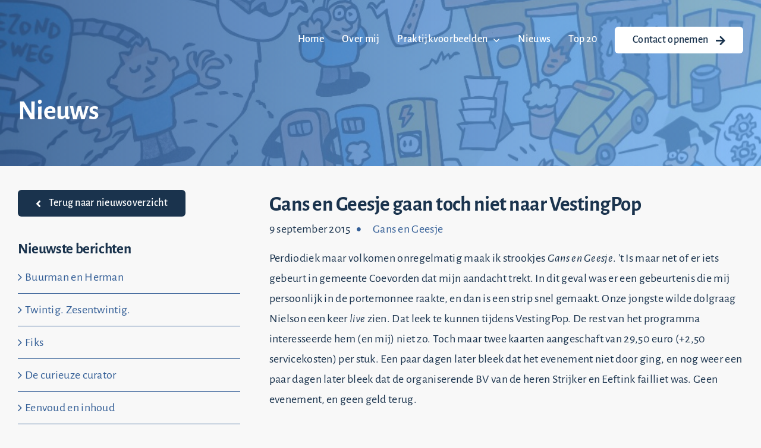

--- FILE ---
content_type: text/html; charset=UTF-8
request_url: https://hermanroozen.nl/gans-en-geesje-gaan-toch-niet-naar-vestingpop/
body_size: 21125
content:
<!DOCTYPE html><html
class="avada-html-layout-wide avada-html-header-position-top avada-is-100-percent-template" lang=nl-NL prefix="og: http://ogp.me/ns# fb: http://ogp.me/ns/fb#"><head><style>img.lazy{min-height:1px}</style><link
href=https://hermanroozen.nl/wp-content/plugins/w3-total-cache/pub/js/lazyload.min.js as=script><meta
http-equiv="X-UA-Compatible" content="IE=edge"><meta
http-equiv="Content-Type" content="text/html; charset=utf-8"><meta
name="viewport" content="width=device-width, initial-scale=1"><meta
name='robots' content='index, follow, max-image-preview:large, max-snippet:-1, max-video-preview:-1'><title>Gans en Geesje gaan toch niet naar VestingPop - Herman Roozen</title><link
rel=canonical href=https://hermanroozen.nl/gans-en-geesje-gaan-toch-niet-naar-vestingpop/ ><meta
property="og:locale" content="nl_NL"><meta
property="og:type" content="article"><meta
property="og:title" content="Gans en Geesje gaan toch niet naar VestingPop - Herman Roozen"><meta
property="og:description" content="Perdiodiek maar volkomen onregelmatig maak ik strookjes Gans en Geesje. [...]"><meta
property="og:url" content="https://hermanroozen.nl/gans-en-geesje-gaan-toch-niet-naar-vestingpop/"><meta
property="og:site_name" content="Herman Roozen"><meta
property="article:published_time" content="2015-09-09T20:33:00+00:00"><meta
property="og:image" content="http://1.bp.blogspot.com/-6tc2M1CviI8/VfCWrbM9OpI/AAAAAAAACm8/_FarH8e-R_g/s640/GansEnGeesje_018.gif"><meta
name="author" content="HERMANROOZEN"><meta
name="twitter:card" content="summary_large_image"><meta
name="twitter:label1" content="Geschreven door"><meta
name="twitter:data1" content="HERMANROOZEN"><meta
name="twitter:label2" content="Geschatte leestijd"><meta
name="twitter:data2" content="1 minuut"> <script type=application/ld+json class=yoast-schema-graph>{"@context":"https://schema.org","@graph":[{"@type":"Article","@id":"https://hermanroozen.nl/gans-en-geesje-gaan-toch-niet-naar-vestingpop/#article","isPartOf":{"@id":"https://hermanroozen.nl/gans-en-geesje-gaan-toch-niet-naar-vestingpop/"},"author":{"name":"HERMANROOZEN","@id":"https://hermanroozen.nl/#/schema/person/f4fb5b7f848c9835ffc05a45e1fd4569"},"headline":"Gans en Geesje gaan toch niet naar VestingPop","datePublished":"2015-09-09T20:33:00+00:00","mainEntityOfPage":{"@id":"https://hermanroozen.nl/gans-en-geesje-gaan-toch-niet-naar-vestingpop/"},"wordCount":127,"commentCount":0,"publisher":{"@id":"https://hermanroozen.nl/#organization"},"image":{"@id":"https://hermanroozen.nl/gans-en-geesje-gaan-toch-niet-naar-vestingpop/#primaryimage"},"thumbnailUrl":"http://1.bp.blogspot.com/-6tc2M1CviI8/VfCWrbM9OpI/AAAAAAAACm8/_FarH8e-R_g/s640/GansEnGeesje_018.gif","articleSection":["Gans en Geesje"],"inLanguage":"nl-NL","potentialAction":[{"@type":"CommentAction","name":"Comment","target":["https://hermanroozen.nl/gans-en-geesje-gaan-toch-niet-naar-vestingpop/#respond"]}]},{"@type":"WebPage","@id":"https://hermanroozen.nl/gans-en-geesje-gaan-toch-niet-naar-vestingpop/","url":"https://hermanroozen.nl/gans-en-geesje-gaan-toch-niet-naar-vestingpop/","name":"Gans en Geesje gaan toch niet naar VestingPop - Herman Roozen","isPartOf":{"@id":"https://hermanroozen.nl/#website"},"primaryImageOfPage":{"@id":"https://hermanroozen.nl/gans-en-geesje-gaan-toch-niet-naar-vestingpop/#primaryimage"},"image":{"@id":"https://hermanroozen.nl/gans-en-geesje-gaan-toch-niet-naar-vestingpop/#primaryimage"},"thumbnailUrl":"http://1.bp.blogspot.com/-6tc2M1CviI8/VfCWrbM9OpI/AAAAAAAACm8/_FarH8e-R_g/s640/GansEnGeesje_018.gif","datePublished":"2015-09-09T20:33:00+00:00","breadcrumb":{"@id":"https://hermanroozen.nl/gans-en-geesje-gaan-toch-niet-naar-vestingpop/#breadcrumb"},"inLanguage":"nl-NL","potentialAction":[{"@type":"ReadAction","target":["https://hermanroozen.nl/gans-en-geesje-gaan-toch-niet-naar-vestingpop/"]}]},{"@type":"ImageObject","inLanguage":"nl-NL","@id":"https://hermanroozen.nl/gans-en-geesje-gaan-toch-niet-naar-vestingpop/#primaryimage","url":"http://1.bp.blogspot.com/-6tc2M1CviI8/VfCWrbM9OpI/AAAAAAAACm8/_FarH8e-R_g/s640/GansEnGeesje_018.gif","contentUrl":"http://1.bp.blogspot.com/-6tc2M1CviI8/VfCWrbM9OpI/AAAAAAAACm8/_FarH8e-R_g/s640/GansEnGeesje_018.gif"},{"@type":"BreadcrumbList","@id":"https://hermanroozen.nl/gans-en-geesje-gaan-toch-niet-naar-vestingpop/#breadcrumb","itemListElement":[{"@type":"ListItem","position":1,"name":"Home","item":"https://hermanroozen.nl/"},{"@type":"ListItem","position":2,"name":"Gans en Geesje gaan toch niet naar VestingPop"}]},{"@type":"WebSite","@id":"https://hermanroozen.nl/#website","url":"https://hermanroozen.nl/","name":"Herman Roozen tekst en tekeningen","description":"tekst en tekeningen","publisher":{"@id":"https://hermanroozen.nl/#organization"},"potentialAction":[{"@type":"SearchAction","target":{"@type":"EntryPoint","urlTemplate":"https://hermanroozen.nl/?s={search_term_string}"},"query-input":{"@type":"PropertyValueSpecification","valueRequired":true,"valueName":"search_term_string"}}],"inLanguage":"nl-NL"},{"@type":"Organization","@id":"https://hermanroozen.nl/#organization","name":"Herman Roozen tekst en tekeningen","url":"https://hermanroozen.nl/","logo":{"@type":"ImageObject","inLanguage":"nl-NL","@id":"https://hermanroozen.nl/#/schema/logo/image/","url":"https://hermanroozen.nl/wp-content/uploads/2020/06/cropped-huisstijl2020.png","contentUrl":"https://hermanroozen.nl/wp-content/uploads/2020/06/cropped-huisstijl2020.png","width":512,"height":512,"caption":"Herman Roozen tekst en tekeningen"},"image":{"@id":"https://hermanroozen.nl/#/schema/logo/image/"}},{"@type":"Person","@id":"https://hermanroozen.nl/#/schema/person/f4fb5b7f848c9835ffc05a45e1fd4569","name":"HERMANROOZEN","image":{"@type":"ImageObject","inLanguage":"nl-NL","@id":"https://hermanroozen.nl/#/schema/person/image/","url":"https://secure.gravatar.com/avatar/3ab36367fdfce420df8e3a099b473293e553a81daa71aa3bb988012dfb7ace79?s=96&d=mm&r=g","contentUrl":"https://secure.gravatar.com/avatar/3ab36367fdfce420df8e3a099b473293e553a81daa71aa3bb988012dfb7ace79?s=96&d=mm&r=g","caption":"HERMANROOZEN"},"url":"https://hermanroozen.nl/author/hermanroozen/"}]}</script> <link
rel=alternate type=application/rss+xml title="Herman Roozen &raquo; feed" href=https://hermanroozen.nl/feed/ ><link
rel=alternate type=application/rss+xml title="Herman Roozen &raquo; reacties feed" href=https://hermanroozen.nl/comments/feed/ ><link
rel=alternate type=application/rss+xml title="Herman Roozen &raquo; Gans en Geesje gaan toch niet naar VestingPop reacties feed" href=https://hermanroozen.nl/gans-en-geesje-gaan-toch-niet-naar-vestingpop/feed/ ><link
rel=alternate title="oEmbed (JSON)" type=application/json+oembed href="https://hermanroozen.nl/wp-json/oembed/1.0/embed?url=https%3A%2F%2Fhermanroozen.nl%2Fgans-en-geesje-gaan-toch-niet-naar-vestingpop%2F"><link
rel=alternate title="oEmbed (XML)" type=text/xml+oembed href="https://hermanroozen.nl/wp-json/oembed/1.0/embed?url=https%3A%2F%2Fhermanroozen.nl%2Fgans-en-geesje-gaan-toch-niet-naar-vestingpop%2F&#038;format=xml"><meta
name="description" content="Perdiodiek maar volkomen onregelmatig maak ik strookjes Gans en Geesje. &#039;t Is maar net of er iets gebeurt in gemeente Coevorden dat mijn aandacht trekt. In dit geval was er een gebeurtenis die mij persoonlijk in de portemonnee raakte, en dan is een strip snel gemaakt. Onze jongste wilde dolgraag Nielson een keer live zien."><meta
property="og:locale" content="nl_NL"><meta
property="og:type" content="article"><meta
property="og:site_name" content="Herman Roozen"><meta
property="og:title" content="Gans en Geesje gaan toch niet naar VestingPop - Herman Roozen"><meta
property="og:description" content="Perdiodiek maar volkomen onregelmatig maak ik strookjes Gans en Geesje. &#039;t Is maar net of er iets gebeurt in gemeente Coevorden dat mijn aandacht trekt. In dit geval was er een gebeurtenis die mij persoonlijk in de portemonnee raakte, en dan is een strip snel gemaakt. Onze jongste wilde dolgraag Nielson een keer live zien."><meta
property="og:url" content="https://hermanroozen.nl/gans-en-geesje-gaan-toch-niet-naar-vestingpop/"><meta
property="article:published_time" content="2015-09-09T20:33:00+01:00"><meta
name="author" content="HERMANROOZEN"><meta
property="og:image" content="https://hermanroozen.nl/wp-content/uploads/2022/09/logo-herman-roozen-1.png"><meta
property="og:image:width" content="1200"><meta
property="og:image:height" content="364"><meta
property="og:image:type" content=""><style id=wp-img-auto-sizes-contain-inline-css>img:is([sizes=auto i],[sizes^="auto," i]){contain-intrinsic-size:3000px 1500px}</style><style id=wp-block-library-inline-css>/*<![CDATA[*/:root{--wp-block-synced-color:#7a00df;--wp-block-synced-color--rgb:122,0,223;--wp-bound-block-color:var(--wp-block-synced-color);--wp-editor-canvas-background:#ddd;--wp-admin-theme-color:#007cba;--wp-admin-theme-color--rgb:0,124,186;--wp-admin-theme-color-darker-10:#006ba1;--wp-admin-theme-color-darker-10--rgb:0,107,160.5;--wp-admin-theme-color-darker-20:#005a87;--wp-admin-theme-color-darker-20--rgb:0,90,135;--wp-admin-border-width-focus:2px}@media (min-resolution:192dpi){:root{--wp-admin-border-width-focus:1.5px}}.wp-element-button{cursor:pointer}:root .has-very-light-gray-background-color{background-color:#eee}:root .has-very-dark-gray-background-color{background-color:#313131}:root .has-very-light-gray-color{color:#eee}:root .has-very-dark-gray-color{color:#313131}:root .has-vivid-green-cyan-to-vivid-cyan-blue-gradient-background{background:linear-gradient(135deg,#00d084,#0693e3)}:root .has-purple-crush-gradient-background{background:linear-gradient(135deg,#34e2e4,#4721fb 50%,#ab1dfe)}:root .has-hazy-dawn-gradient-background{background:linear-gradient(135deg,#faaca8,#dad0ec)}:root .has-subdued-olive-gradient-background{background:linear-gradient(135deg,#fafae1,#67a671)}:root .has-atomic-cream-gradient-background{background:linear-gradient(135deg,#fdd79a,#004a59)}:root .has-nightshade-gradient-background{background:linear-gradient(135deg,#330968,#31cdcf)}:root .has-midnight-gradient-background{background:linear-gradient(135deg,#020381,#2874fc)}:root{--wp--preset--font-size--normal:16px;--wp--preset--font-size--huge:42px}.has-regular-font-size{font-size:1em}.has-larger-font-size{font-size:2.625em}.has-normal-font-size{font-size:var(--wp--preset--font-size--normal)}.has-huge-font-size{font-size:var(--wp--preset--font-size--huge)}.has-text-align-center{text-align:center}.has-text-align-left{text-align:left}.has-text-align-right{text-align:right}.has-fit-text{white-space:nowrap!important}#end-resizable-editor-section{display:none}.aligncenter{clear:both}.items-justified-left{justify-content:flex-start}.items-justified-center{justify-content:center}.items-justified-right{justify-content:flex-end}.items-justified-space-between{justify-content:space-between}.screen-reader-text{border:0;clip-path:inset(50%);height:1px;margin:-1px;overflow:hidden;padding:0;position:absolute;width:1px;word-wrap:normal!important}.screen-reader-text:focus{background-color:#ddd;clip-path:none;color:#444;display:block;font-size:1em;height:auto;left:5px;line-height:normal;padding:15px
23px 14px;text-decoration:none;top:5px;width:auto;z-index:100000}html :where(.has-border-color){border-style:solid}html :where([style*=border-top-color]){border-top-style:solid}html :where([style*=border-right-color]){border-right-style:solid}html :where([style*=border-bottom-color]){border-bottom-style:solid}html :where([style*=border-left-color]){border-left-style:solid}html :where([style*=border-width]){border-style:solid}html :where([style*=border-top-width]){border-top-style:solid}html :where([style*=border-right-width]){border-right-style:solid}html :where([style*=border-bottom-width]){border-bottom-style:solid}html :where([style*=border-left-width]){border-left-style:solid}html :where(img[class*=wp-image-]){height:auto;max-width:100%}:where(figure){margin:0
0 1em}html :where(.is-position-sticky){--wp-admin--admin-bar--position-offset:var(--wp-admin--admin-bar--height,0px)}@media screen and (max-width:600px){html:where(.is-position-sticky){--wp-admin--admin-bar--position-offset:0px}}/*]]>*/</style><style id=global-styles-inline-css>/*<![CDATA[*/:root{--wp--preset--aspect-ratio--square:1;--wp--preset--aspect-ratio--4-3:4/3;--wp--preset--aspect-ratio--3-4:3/4;--wp--preset--aspect-ratio--3-2:3/2;--wp--preset--aspect-ratio--2-3:2/3;--wp--preset--aspect-ratio--16-9:16/9;--wp--preset--aspect-ratio--9-16:9/16;--wp--preset--color--black:#000;--wp--preset--color--cyan-bluish-gray:#abb8c3;--wp--preset--color--white:#fff;--wp--preset--color--pale-pink:#f78da7;--wp--preset--color--vivid-red:#cf2e2e;--wp--preset--color--luminous-vivid-orange:#ff6900;--wp--preset--color--luminous-vivid-amber:#fcb900;--wp--preset--color--light-green-cyan:#7bdcb5;--wp--preset--color--vivid-green-cyan:#00d084;--wp--preset--color--pale-cyan-blue:#8ed1fc;--wp--preset--color--vivid-cyan-blue:#0693e3;--wp--preset--color--vivid-purple:#9b51e0;--wp--preset--color--awb-color-1:#fff;--wp--preset--color--awb-color-2:#71b8ff;--wp--preset--color--awb-color-3:#335e96;--wp--preset--color--awb-color-4:#1a334d;--wp--preset--color--awb-color-5:#f8f8f8;--wp--preset--color--awb-color-6:#5b6a7d;--wp--preset--color--awb-color-7:#fff;--wp--preset--color--awb-color-8:#fff;--wp--preset--gradient--vivid-cyan-blue-to-vivid-purple:linear-gradient(135deg,rgb(6,147,227) 0%,rgb(155,81,224) 100%);--wp--preset--gradient--light-green-cyan-to-vivid-green-cyan:linear-gradient(135deg,rgb(122,220,180) 0%,rgb(0,208,130) 100%);--wp--preset--gradient--luminous-vivid-amber-to-luminous-vivid-orange:linear-gradient(135deg,rgb(252,185,0) 0%,rgb(255,105,0) 100%);--wp--preset--gradient--luminous-vivid-orange-to-vivid-red:linear-gradient(135deg,rgb(255,105,0) 0%,rgb(207,46,46) 100%);--wp--preset--gradient--very-light-gray-to-cyan-bluish-gray:linear-gradient(135deg,rgb(238,238,238) 0%,rgb(169,184,195) 100%);--wp--preset--gradient--cool-to-warm-spectrum:linear-gradient(135deg,rgb(74,234,220) 0%,rgb(151,120,209) 20%,rgb(207,42,186) 40%,rgb(238,44,130) 60%,rgb(251,105,98) 80%,rgb(254,248,76) 100%);--wp--preset--gradient--blush-light-purple:linear-gradient(135deg,rgb(255,206,236) 0%,rgb(152,150,240) 100%);--wp--preset--gradient--blush-bordeaux:linear-gradient(135deg,rgb(254,205,165) 0%,rgb(254,45,45) 50%,rgb(107,0,62) 100%);--wp--preset--gradient--luminous-dusk:linear-gradient(135deg,rgb(255,203,112) 0%,rgb(199,81,192) 50%,rgb(65,88,208) 100%);--wp--preset--gradient--pale-ocean:linear-gradient(135deg,rgb(255,245,203) 0%,rgb(182,227,212) 50%,rgb(51,167,181) 100%);--wp--preset--gradient--electric-grass:linear-gradient(135deg,rgb(202,248,128) 0%,rgb(113,206,126) 100%);--wp--preset--gradient--midnight:linear-gradient(135deg,rgb(2,3,129) 0%,rgb(40,116,252) 100%);--wp--preset--font-size--small:15px;--wp--preset--font-size--medium:20px;--wp--preset--font-size--large:30px;--wp--preset--font-size--x-large:42px;--wp--preset--font-size--normal:20px;--wp--preset--font-size--xlarge:40px;--wp--preset--font-size--huge:60px;--wp--preset--spacing--20:0.44rem;--wp--preset--spacing--30:0.67rem;--wp--preset--spacing--40:1rem;--wp--preset--spacing--50:1.5rem;--wp--preset--spacing--60:2.25rem;--wp--preset--spacing--70:3.38rem;--wp--preset--spacing--80:5.06rem;--wp--preset--shadow--natural:6px 6px 9px rgba(0, 0, 0, 0.2);--wp--preset--shadow--deep:12px 12px 50px rgba(0, 0, 0, 0.4);--wp--preset--shadow--sharp:6px 6px 0px rgba(0, 0, 0, 0.2);--wp--preset--shadow--outlined:6px 6px 0px -3px rgb(255, 255, 255), 6px 6px rgb(0, 0, 0);--wp--preset--shadow--crisp:6px 6px 0px rgb(0, 0, 0)}:where(.is-layout-flex){gap:0.5em}:where(.is-layout-grid){gap:0.5em}body .is-layout-flex{display:flex}.is-layout-flex{flex-wrap:wrap;align-items:center}.is-layout-flex>:is(*,div){margin:0}body .is-layout-grid{display:grid}.is-layout-grid>:is(*,div){margin:0}:where(.wp-block-columns.is-layout-flex){gap:2em}:where(.wp-block-columns.is-layout-grid){gap:2em}:where(.wp-block-post-template.is-layout-flex){gap:1.25em}:where(.wp-block-post-template.is-layout-grid){gap:1.25em}.has-black-color{color:var(--wp--preset--color--black) !important}.has-cyan-bluish-gray-color{color:var(--wp--preset--color--cyan-bluish-gray) !important}.has-white-color{color:var(--wp--preset--color--white) !important}.has-pale-pink-color{color:var(--wp--preset--color--pale-pink) !important}.has-vivid-red-color{color:var(--wp--preset--color--vivid-red) !important}.has-luminous-vivid-orange-color{color:var(--wp--preset--color--luminous-vivid-orange) !important}.has-luminous-vivid-amber-color{color:var(--wp--preset--color--luminous-vivid-amber) !important}.has-light-green-cyan-color{color:var(--wp--preset--color--light-green-cyan) !important}.has-vivid-green-cyan-color{color:var(--wp--preset--color--vivid-green-cyan) !important}.has-pale-cyan-blue-color{color:var(--wp--preset--color--pale-cyan-blue) !important}.has-vivid-cyan-blue-color{color:var(--wp--preset--color--vivid-cyan-blue) !important}.has-vivid-purple-color{color:var(--wp--preset--color--vivid-purple) !important}.has-black-background-color{background-color:var(--wp--preset--color--black) !important}.has-cyan-bluish-gray-background-color{background-color:var(--wp--preset--color--cyan-bluish-gray) !important}.has-white-background-color{background-color:var(--wp--preset--color--white) !important}.has-pale-pink-background-color{background-color:var(--wp--preset--color--pale-pink) !important}.has-vivid-red-background-color{background-color:var(--wp--preset--color--vivid-red) !important}.has-luminous-vivid-orange-background-color{background-color:var(--wp--preset--color--luminous-vivid-orange) !important}.has-luminous-vivid-amber-background-color{background-color:var(--wp--preset--color--luminous-vivid-amber) !important}.has-light-green-cyan-background-color{background-color:var(--wp--preset--color--light-green-cyan) !important}.has-vivid-green-cyan-background-color{background-color:var(--wp--preset--color--vivid-green-cyan) !important}.has-pale-cyan-blue-background-color{background-color:var(--wp--preset--color--pale-cyan-blue) !important}.has-vivid-cyan-blue-background-color{background-color:var(--wp--preset--color--vivid-cyan-blue) !important}.has-vivid-purple-background-color{background-color:var(--wp--preset--color--vivid-purple) !important}.has-black-border-color{border-color:var(--wp--preset--color--black) !important}.has-cyan-bluish-gray-border-color{border-color:var(--wp--preset--color--cyan-bluish-gray) !important}.has-white-border-color{border-color:var(--wp--preset--color--white) !important}.has-pale-pink-border-color{border-color:var(--wp--preset--color--pale-pink) !important}.has-vivid-red-border-color{border-color:var(--wp--preset--color--vivid-red) !important}.has-luminous-vivid-orange-border-color{border-color:var(--wp--preset--color--luminous-vivid-orange) !important}.has-luminous-vivid-amber-border-color{border-color:var(--wp--preset--color--luminous-vivid-amber) !important}.has-light-green-cyan-border-color{border-color:var(--wp--preset--color--light-green-cyan) !important}.has-vivid-green-cyan-border-color{border-color:var(--wp--preset--color--vivid-green-cyan) !important}.has-pale-cyan-blue-border-color{border-color:var(--wp--preset--color--pale-cyan-blue) !important}.has-vivid-cyan-blue-border-color{border-color:var(--wp--preset--color--vivid-cyan-blue) !important}.has-vivid-purple-border-color{border-color:var(--wp--preset--color--vivid-purple) !important}.has-vivid-cyan-blue-to-vivid-purple-gradient-background{background:var(--wp--preset--gradient--vivid-cyan-blue-to-vivid-purple) !important}.has-light-green-cyan-to-vivid-green-cyan-gradient-background{background:var(--wp--preset--gradient--light-green-cyan-to-vivid-green-cyan) !important}.has-luminous-vivid-amber-to-luminous-vivid-orange-gradient-background{background:var(--wp--preset--gradient--luminous-vivid-amber-to-luminous-vivid-orange) !important}.has-luminous-vivid-orange-to-vivid-red-gradient-background{background:var(--wp--preset--gradient--luminous-vivid-orange-to-vivid-red) !important}.has-very-light-gray-to-cyan-bluish-gray-gradient-background{background:var(--wp--preset--gradient--very-light-gray-to-cyan-bluish-gray) !important}.has-cool-to-warm-spectrum-gradient-background{background:var(--wp--preset--gradient--cool-to-warm-spectrum) !important}.has-blush-light-purple-gradient-background{background:var(--wp--preset--gradient--blush-light-purple) !important}.has-blush-bordeaux-gradient-background{background:var(--wp--preset--gradient--blush-bordeaux) !important}.has-luminous-dusk-gradient-background{background:var(--wp--preset--gradient--luminous-dusk) !important}.has-pale-ocean-gradient-background{background:var(--wp--preset--gradient--pale-ocean) !important}.has-electric-grass-gradient-background{background:var(--wp--preset--gradient--electric-grass) !important}.has-midnight-gradient-background{background:var(--wp--preset--gradient--midnight) !important}.has-small-font-size{font-size:var(--wp--preset--font-size--small) !important}.has-medium-font-size{font-size:var(--wp--preset--font-size--medium) !important}.has-large-font-size{font-size:var(--wp--preset--font-size--large) !important}.has-x-large-font-size{font-size:var(--wp--preset--font-size--x-large) !important}/*]]>*/</style><style id=classic-theme-styles-inline-css>/*! This file is auto-generated */
.wp-block-button__link{color:#fff;background-color:#32373c;border-radius:9999px;box-shadow:none;text-decoration:none;padding:calc(.667em + 2px) calc(1.333em + 2px);font-size:1.125em}.wp-block-file__button{background:#32373c;color:#fff;text-decoration:none}</style><link
rel=stylesheet href=https://hermanroozen.nl/wp-content/cache/minify/35483.css media=all><link
rel=https://api.w.org/ href=https://hermanroozen.nl/wp-json/ ><link
rel=alternate title=JSON type=application/json href=https://hermanroozen.nl/wp-json/wp/v2/posts/1660><link
rel=EditURI type=application/rsd+xml title=RSD href=https://hermanroozen.nl/xmlrpc.php?rsd><meta
name="generator" content="WordPress 6.9"><link
rel=shortlink href='https://hermanroozen.nl/?p=1660'><link
rel=preload href=https://hermanroozen.nl/wp-content/themes/Avada/includes/lib/assets/fonts/icomoon/awb-icons.woff as=font type=font/woff crossorigin><link
rel=preload href=//hermanroozen.nl/wp-content/themes/Avada/includes/lib/assets/fonts/fontawesome/webfonts/fa-brands-400.woff2 as=font type=font/woff2 crossorigin><link
rel=preload href=//hermanroozen.nl/wp-content/themes/Avada/includes/lib/assets/fonts/fontawesome/webfonts/fa-regular-400.woff2 as=font type=font/woff2 crossorigin><link
rel=preload href=//hermanroozen.nl/wp-content/themes/Avada/includes/lib/assets/fonts/fontawesome/webfonts/fa-solid-900.woff2 as=font type=font/woff2 crossorigin><style id=css-fb-visibility>/*<![CDATA[*/@media screen and (max-width: 640px){.fusion-no-small-visibility{display:none !important}body .sm-text-align-center{text-align:center !important}body .sm-text-align-left{text-align:left !important}body .sm-text-align-right{text-align:right !important}body .sm-text-align-justify{text-align:justify !important}body .sm-flex-align-center{justify-content:center !important}body .sm-flex-align-flex-start{justify-content:flex-start !important}body .sm-flex-align-flex-end{justify-content:flex-end !important}body .sm-mx-auto{margin-left:auto !important;margin-right:auto !important}body .sm-ml-auto{margin-left:auto !important}body .sm-mr-auto{margin-right:auto !important}body .fusion-absolute-position-small{position:absolute;width:100%}.awb-sticky.awb-sticky-small{position:sticky;top:var(--awb-sticky-offset,0)}}@media screen and (min-width: 641px) and (max-width: 1024px){.fusion-no-medium-visibility{display:none !important}body .md-text-align-center{text-align:center !important}body .md-text-align-left{text-align:left !important}body .md-text-align-right{text-align:right !important}body .md-text-align-justify{text-align:justify !important}body .md-flex-align-center{justify-content:center !important}body .md-flex-align-flex-start{justify-content:flex-start !important}body .md-flex-align-flex-end{justify-content:flex-end !important}body .md-mx-auto{margin-left:auto !important;margin-right:auto !important}body .md-ml-auto{margin-left:auto !important}body .md-mr-auto{margin-right:auto !important}body .fusion-absolute-position-medium{position:absolute;width:100%}.awb-sticky.awb-sticky-medium{position:sticky;top:var(--awb-sticky-offset,0)}}@media screen and (min-width: 1025px){.fusion-no-large-visibility{display:none !important}body .lg-text-align-center{text-align:center !important}body .lg-text-align-left{text-align:left !important}body .lg-text-align-right{text-align:right !important}body .lg-text-align-justify{text-align:justify !important}body .lg-flex-align-center{justify-content:center !important}body .lg-flex-align-flex-start{justify-content:flex-start !important}body .lg-flex-align-flex-end{justify-content:flex-end !important}body .lg-mx-auto{margin-left:auto !important;margin-right:auto !important}body .lg-ml-auto{margin-left:auto !important}body .lg-mr-auto{margin-right:auto !important}body .fusion-absolute-position-large{position:absolute;width:100%}.awb-sticky.awb-sticky-large{position:sticky;top:var(--awb-sticky-offset,0)}}/*]]>*/</style><link
rel=preconnect href=https://fonts.googleapis.com><link
rel=preconnect href=https://fonts.gstatic.com/ crossorigin><meta
name="generator" content="Powered by Slider Revolution 6.7.34 - responsive, Mobile-Friendly Slider Plugin for WordPress with comfortable drag and drop interface."> <script>window._tpt??={};window.SR7??={};_tpt.R??={};_tpt.R.fonts??={};_tpt.R.fonts.customFonts??={};SR7.devMode=false;SR7.F??={};SR7.G??={};SR7.LIB??={};SR7.E??={};SR7.E.gAddons??={};SR7.E.php??={};SR7.E.nonce='163341300d';SR7.E.ajaxurl='https://hermanroozen.nl/wp-admin/admin-ajax.php';SR7.E.resturl='https://hermanroozen.nl/wp-json/';SR7.E.slug_path='revslider/revslider.php';SR7.E.slug='revslider';SR7.E.plugin_url='https://hermanroozen.nl/wp-content/plugins/revslider/';SR7.E.wp_plugin_url='https://hermanroozen.nl/wp-content/plugins/';SR7.E.revision='6.7.34';SR7.E.fontBaseUrl='';SR7.G.breakPoints=[1240,1024,778,480];SR7.E.modules=['module','page','slide','layer','draw','animate','srtools','canvas','defaults','carousel','navigation','media','modifiers','migration'];SR7.E.libs=['WEBGL'];SR7.E.css=['csslp','cssbtns','cssfilters','cssnav','cssmedia'];SR7.E.resources={};SR7.E.ytnc=false;SR7.JSON??={};
/*! Slider Revolution 7.0 - Page Processor */
!function(){"use strict";window.SR7??={},window._tpt??={},SR7.version="Slider Revolution 6.7.16",_tpt.getMobileZoom=()=>_tpt.is_mobile?document.documentElement.clientWidth/window.innerWidth:1,_tpt.getWinDim=function(t){_tpt.screenHeightWithUrlBar??=window.innerHeight;let e=SR7.F?.modal?.visible&&SR7.M[SR7.F.module.getIdByAlias(SR7.F.modal.requested)];_tpt.scrollBar=window.innerWidth!==document.documentElement.clientWidth||e&&window.innerWidth!==e.c.module.clientWidth,_tpt.winW=_tpt.getMobileZoom()*window.innerWidth-(_tpt.scrollBar||"prepare"==t?_tpt.scrollBarW??_tpt.mesureScrollBar():0),_tpt.winH=_tpt.getMobileZoom()*window.innerHeight,_tpt.winWAll=document.documentElement.clientWidth},_tpt.getResponsiveLevel=function(t,e){SR7.M[e];return _tpt.closestGE(t,_tpt.winWAll)},_tpt.mesureScrollBar=function(){let t=document.createElement("div");return t.className="RSscrollbar-measure",t.style.width="100px",t.style.height="100px",t.style.overflow="scroll",t.style.position="absolute",t.style.top="-9999px",document.body.appendChild(t),_tpt.scrollBarW=t.offsetWidth-t.clientWidth,document.body.removeChild(t),_tpt.scrollBarW},_tpt.loadCSS=async function(t,e,s){return s?_tpt.R.fonts.required[e].status=1:(_tpt.R[e]??={},_tpt.R[e].status=1),new Promise(((i,n)=>{if(_tpt.isStylesheetLoaded(t))s?_tpt.R.fonts.required[e].status=2:_tpt.R[e].status=2,i();else{const o=document.createElement("link");o.rel="stylesheet";let l="text",r="css";o["type"]=l+"/"+r,o.href=t,o.onload=()=>{s?_tpt.R.fonts.required[e].status=2:_tpt.R[e].status=2,i()},o.onerror=()=>{s?_tpt.R.fonts.required[e].status=3:_tpt.R[e].status=3,n(new Error(`Failed to load CSS: ${t}`))},document.head.appendChild(o)}}))},_tpt.addContainer=function(t){const{tag:e="div",id:s,class:i,datas:n,textContent:o,iHTML:l}=t,r=document.createElement(e);if(s&&""!==s&&(r.id=s),i&&""!==i&&(r.className=i),n)for(const[t,e]of Object.entries(n))"style"==t?r.style.cssText=e:r.setAttribute(`data-${t}`,e);return o&&(r.textContent=o),l&&(r.innerHTML=l),r},_tpt.collector=function(){return{fragment:new DocumentFragment,add(t){var e=_tpt.addContainer(t);return this.fragment.appendChild(e),e},append(t){t.appendChild(this.fragment)}}},_tpt.isStylesheetLoaded=function(t){let e=t.split("?")[0];return Array.from(document.querySelectorAll('link[rel="stylesheet"], link[rel="preload"]')).some((t=>t.href.split("?")[0]===e))},_tpt.preloader={requests:new Map,preloaderTemplates:new Map,show:function(t,e){if(!e||!t)return;const{type:s,color:i}=e;if(s<0||"off"==s)return;const n=`preloader_${s}`;let o=this.preloaderTemplates.get(n);o||(o=this.build(s,i),this.preloaderTemplates.set(n,o)),this.requests.has(t)||this.requests.set(t,{count:0});const l=this.requests.get(t);clearTimeout(l.timer),l.count++,1===l.count&&(l.timer=setTimeout((()=>{l.preloaderClone=o.cloneNode(!0),l.anim&&l.anim.kill(),void 0!==_tpt.gsap?l.anim=_tpt.gsap.fromTo(l.preloaderClone,1,{opacity:0},{opacity:1}):l.preloaderClone.classList.add("sr7-fade-in"),t.appendChild(l.preloaderClone)}),150))},hide:function(t){if(!this.requests.has(t))return;const e=this.requests.get(t);e.count--,e.count<0&&(e.count=0),e.anim&&e.anim.kill(),0===e.count&&(clearTimeout(e.timer),e.preloaderClone&&(e.preloaderClone.classList.remove("sr7-fade-in"),e.anim=_tpt.gsap.to(e.preloaderClone,.3,{opacity:0,onComplete:function(){e.preloaderClone.remove()}})))},state:function(t){if(!this.requests.has(t))return!1;return this.requests.get(t).count>0},build:(t,e="#ffffff",s="")=>{if(t<0||"off"===t)return null;const i=parseInt(t);if(t="prlt"+i,isNaN(i))return null;if(_tpt.loadCSS(SR7.E.plugin_url+"public/css/preloaders/t"+i+".css","preloader_"+t),isNaN(i)||i<6){const n=`background-color:${e}`,o=1===i||2==i?n:"",l=3===i||4==i?n:"",r=_tpt.collector();["dot1","dot2","bounce1","bounce2","bounce3"].forEach((t=>r.add({tag:"div",class:t,datas:{style:l}})));const d=_tpt.addContainer({tag:"sr7-prl",class:`${t} ${s}`,datas:{style:o}});return r.append(d),d}{let n={};if(7===i){let t;e.startsWith("#")?(t=e.replace("#",""),t=`rgba(${parseInt(t.substring(0,2),16)}, ${parseInt(t.substring(2,4),16)}, ${parseInt(t.substring(4,6),16)}, `):e.startsWith("rgb")&&(t=e.slice(e.indexOf("(")+1,e.lastIndexOf(")")).split(",").map((t=>t.trim())),t=`rgba(${t[0]}, ${t[1]}, ${t[2]}, `),t&&(n.style=`border-top-color: ${t}0.65); border-bottom-color: ${t}0.15); border-left-color: ${t}0.65); border-right-color: ${t}0.15)`)}else 12===i&&(n.style=`background:${e}`);const o=[10,0,4,2,5,9,0,4,4,2][i-6],l=_tpt.collector(),r=l.add({tag:"div",class:"sr7-prl-inner",datas:n});Array.from({length:o}).forEach((()=>r.appendChild(l.add({tag:"span",datas:{style:`background:${e}`}}))));const d=_tpt.addContainer({tag:"sr7-prl",class:`${t} ${s}`});return l.append(d),d}}},SR7.preLoader={show:(t,e)=>{"off"!==(SR7.M[t]?.settings?.pLoader?.type??"off")&&_tpt.preloader.show(e||SR7.M[t].c.module,SR7.M[t]?.settings?.pLoader??{color:"#fff",type:10})},hide:(t,e)=>{"off"!==(SR7.M[t]?.settings?.pLoader?.type??"off")&&_tpt.preloader.hide(e||SR7.M[t].c.module)},state:(t,e)=>_tpt.preloader.state(e||SR7.M[t].c.module)},_tpt.prepareModuleHeight=function(t){window.SR7.M??={},window.SR7.M[t.id]??={},"ignore"==t.googleFont&&(SR7.E.ignoreGoogleFont=!0);let e=window.SR7.M[t.id];if(null==_tpt.scrollBarW&&_tpt.mesureScrollBar(),e.c??={},e.states??={},e.settings??={},e.settings.size??={},t.fixed&&(e.settings.fixed=!0),e.c.module=document.querySelector("sr7-module#"+t.id),e.c.adjuster=e.c.module.getElementsByTagName("sr7-adjuster")[0],e.c.content=e.c.module.getElementsByTagName("sr7-content")[0],"carousel"==t.type&&(e.c.carousel=e.c.content.getElementsByTagName("sr7-carousel")[0]),null==e.c.module||null==e.c.module)return;t.plType&&t.plColor&&(e.settings.pLoader={type:t.plType,color:t.plColor}),void 0===t.plType||"off"===t.plType||SR7.preLoader.state(t.id)&&SR7.preLoader.state(t.id,e.c.module)||SR7.preLoader.show(t.id,e.c.module),_tpt.winW||_tpt.getWinDim("prepare"),_tpt.getWinDim();let s=""+e.c.module.dataset?.modal;"modal"==s||"true"==s||"undefined"!==s&&"false"!==s||(e.settings.size.fullWidth=t.size.fullWidth,e.LEV??=_tpt.getResponsiveLevel(window.SR7.G.breakPoints,t.id),t.vpt=_tpt.fillArray(t.vpt,5),e.settings.vPort=t.vpt[e.LEV],void 0!==t.el&&"720"==t.el[4]&&t.gh[4]!==t.el[4]&&"960"==t.el[3]&&t.gh[3]!==t.el[3]&&"768"==t.el[2]&&t.gh[2]!==t.el[2]&&delete t.el,e.settings.size.height=null==t.el||null==t.el[e.LEV]||0==t.el[e.LEV]||"auto"==t.el[e.LEV]?_tpt.fillArray(t.gh,5,-1):_tpt.fillArray(t.el,5,-1),e.settings.size.width=_tpt.fillArray(t.gw,5,-1),e.settings.size.minHeight=_tpt.fillArray(t.mh??[0],5,-1),e.cacheSize={fullWidth:e.settings.size?.fullWidth,fullHeight:e.settings.size?.fullHeight},void 0!==t.off&&(t.off?.t&&(e.settings.size.m??={})&&(e.settings.size.m.t=t.off.t),t.off?.b&&(e.settings.size.m??={})&&(e.settings.size.m.b=t.off.b),t.off?.l&&(e.settings.size.p??={})&&(e.settings.size.p.l=t.off.l),t.off?.r&&(e.settings.size.p??={})&&(e.settings.size.p.r=t.off.r),e.offsetPrepared=!0),_tpt.updatePMHeight(t.id,t,!0))},_tpt.updatePMHeight=(t,e,s)=>{let i=SR7.M[t];var n=i.settings.size.fullWidth?_tpt.winW:i.c.module.parentNode.offsetWidth;n=0===n||isNaN(n)?_tpt.winW:n;let o=i.settings.size.width[i.LEV]||i.settings.size.width[i.LEV++]||i.settings.size.width[i.LEV--]||n,l=i.settings.size.height[i.LEV]||i.settings.size.height[i.LEV++]||i.settings.size.height[i.LEV--]||0,r=i.settings.size.minHeight[i.LEV]||i.settings.size.minHeight[i.LEV++]||i.settings.size.minHeight[i.LEV--]||0;if(l="auto"==l?0:l,l=parseInt(l),"carousel"!==e.type&&(n-=parseInt(e.onw??0)||0),i.MP=!i.settings.size.fullWidth&&n<o||_tpt.winW<o?Math.min(1,n/o):1,e.size.fullScreen||e.size.fullHeight){let t=parseInt(e.fho)||0,s=(""+e.fho).indexOf("%")>-1;e.newh=_tpt.winH-(s?_tpt.winH*t/100:t)}else e.newh=i.MP*Math.max(l,r);if(e.newh+=(parseInt(e.onh??0)||0)+(parseInt(e.carousel?.pt)||0)+(parseInt(e.carousel?.pb)||0),void 0!==e.slideduration&&(e.newh=Math.max(e.newh,parseInt(e.slideduration)/3)),e.shdw&&_tpt.buildShadow(e.id,e),i.c.adjuster.style.height=e.newh+"px",i.c.module.style.height=e.newh+"px",i.c.content.style.height=e.newh+"px",i.states.heightPrepared=!0,i.dims??={},i.dims.moduleRect=i.c.module.getBoundingClientRect(),i.c.content.style.left="-"+i.dims.moduleRect.left+"px",!i.settings.size.fullWidth)return s&&requestAnimationFrame((()=>{n!==i.c.module.parentNode.offsetWidth&&_tpt.updatePMHeight(e.id,e)})),void _tpt.bgStyle(e.id,e,window.innerWidth==_tpt.winW,!0);_tpt.bgStyle(e.id,e,window.innerWidth==_tpt.winW,!0),requestAnimationFrame((function(){s&&requestAnimationFrame((()=>{n!==i.c.module.parentNode.offsetWidth&&_tpt.updatePMHeight(e.id,e)}))})),i.earlyResizerFunction||(i.earlyResizerFunction=function(){requestAnimationFrame((function(){_tpt.getWinDim(),_tpt.moduleDefaults(e.id,e),_tpt.updateSlideBg(t,!0)}))},window.addEventListener("resize",i.earlyResizerFunction))},_tpt.buildShadow=function(t,e){let s=SR7.M[t];null==s.c.shadow&&(s.c.shadow=document.createElement("sr7-module-shadow"),s.c.shadow.classList.add("sr7-shdw-"+e.shdw),s.c.content.appendChild(s.c.shadow))},_tpt.bgStyle=async(t,e,s,i,n)=>{const o=SR7.M[t];if((e=e??o.settings).fixed&&!o.c.module.classList.contains("sr7-top-fixed")&&(o.c.module.classList.add("sr7-top-fixed"),o.c.module.style.position="fixed",o.c.module.style.width="100%",o.c.module.style.top="0px",o.c.module.style.left="0px",o.c.module.style.pointerEvents="none",o.c.module.style.zIndex=5e3,o.c.content.style.pointerEvents="none"),null==o.c.bgcanvas){let t=document.createElement("sr7-module-bg"),l=!1;if("string"==typeof e?.bg?.color&&e?.bg?.color.includes("{"))if(_tpt.gradient&&_tpt.gsap)e.bg.color=_tpt.gradient.convert(e.bg.color);else try{let t=JSON.parse(e.bg.color);(t?.orig||t?.string)&&(e.bg.color=JSON.parse(e.bg.color))}catch(t){return}let r="string"==typeof e?.bg?.color?e?.bg?.color||"transparent":e?.bg?.color?.string??e?.bg?.color?.orig??e?.bg?.color?.color??"transparent";if(t.style["background"+(String(r).includes("grad")?"":"Color")]=r,("transparent"!==r||n)&&(l=!0),o.offsetPrepared&&(t.style.visibility="hidden"),e?.bg?.image?.src&&(t.style.backgroundImage=`url(${e?.bg?.image.src})`,t.style.backgroundSize=""==(e.bg.image?.size??"")?"cover":e.bg.image.size,t.style.backgroundPosition=e.bg.image.position,t.style.backgroundRepeat=""==e.bg.image.repeat||null==e.bg.image.repeat?"no-repeat":e.bg.image.repeat,l=!0),!l)return;o.c.bgcanvas=t,e.size.fullWidth?t.style.width=_tpt.winW-(s&&_tpt.winH<document.body.offsetHeight?_tpt.scrollBarW:0)+"px":i&&(t.style.width=o.c.module.offsetWidth+"px"),e.sbt?.use?o.c.content.appendChild(o.c.bgcanvas):o.c.module.appendChild(o.c.bgcanvas)}o.c.bgcanvas.style.height=void 0!==e.newh?e.newh+"px":("carousel"==e.type?o.dims.module.h:o.dims.content.h)+"px",o.c.bgcanvas.style.left=!s&&e.sbt?.use||o.c.bgcanvas.closest("SR7-CONTENT")?"0px":"-"+(o?.dims?.moduleRect?.left??0)+"px"},_tpt.updateSlideBg=function(t,e){const s=SR7.M[t];let i=s.settings;s?.c?.bgcanvas&&(i.size.fullWidth?s.c.bgcanvas.style.width=_tpt.winW-(e&&_tpt.winH<document.body.offsetHeight?_tpt.scrollBarW:0)+"px":preparing&&(s.c.bgcanvas.style.width=s.c.module.offsetWidth+"px"))},_tpt.moduleDefaults=(t,e)=>{let s=SR7.M[t];null!=s&&null!=s.c&&null!=s.c.module&&(s.dims??={},s.dims.moduleRect=s.c.module.getBoundingClientRect(),s.c.content.style.left="-"+s.dims.moduleRect.left+"px",s.c.content.style.width=_tpt.winW-_tpt.scrollBarW+"px","carousel"==e.type&&(s.c.module.style.overflow="visible"),_tpt.bgStyle(t,e,window.innerWidth==_tpt.winW))},_tpt.getOffset=t=>{var e=t.getBoundingClientRect(),s=window.pageXOffset||document.documentElement.scrollLeft,i=window.pageYOffset||document.documentElement.scrollTop;return{top:e.top+i,left:e.left+s}},_tpt.fillArray=function(t,e){let s,i;t=Array.isArray(t)?t:[t];let n=Array(e),o=t.length;for(i=0;i<t.length;i++)n[i+(e-o)]=t[i],null==s&&"#"!==t[i]&&(s=t[i]);for(let t=0;t<e;t++)void 0!==n[t]&&"#"!=n[t]||(n[t]=s),s=n[t];return n},_tpt.closestGE=function(t,e){let s=Number.MAX_VALUE,i=-1;for(let n=0;n<t.length;n++)t[n]-1>=e&&t[n]-1-e<s&&(s=t[n]-1-e,i=n);return++i}}();</script> <script>var doc=document.documentElement;doc.setAttribute('data-useragent',navigator.userAgent);</script> <style id=fusion-builder-template-header-css>.fusion-menu-element-wrapper.collapse-enabled.mobile-mode-collapse-to-button>button:not(.fusion-close-flyout){border-radius:6px !important}</style></head><body
class="wp-singular post-template-default single single-post postid-1660 single-format-standard wp-theme-Avada fusion-image-hovers fusion-pagination-sizing fusion-button_type-flat fusion-button_span-no fusion-button_gradient-linear avada-image-rollover-circle-yes avada-image-rollover-yes avada-image-rollover-direction-left fusion-body ltr fusion-sticky-header no-tablet-sticky-header no-mobile-sticky-header no-mobile-slidingbar no-mobile-totop fusion-disable-outline fusion-sub-menu-fade mobile-logo-pos-left layout-wide-mode avada-has-boxed-modal-shadow- layout-scroll-offset-full avada-has-zero-margin-offset-top fusion-top-header menu-text-align-center mobile-menu-design-classic fusion-show-pagination-text fusion-header-layout-v3 avada-responsive avada-footer-fx-none avada-menu-highlight-style-bar fusion-search-form-clean fusion-main-menu-search-overlay fusion-avatar-circle avada-dropdown-styles avada-blog-layout-large avada-blog-archive-layout-large avada-header-shadow-no avada-menu-icon-position-left avada-has-megamenu-shadow avada-has-mobile-menu-search avada-has-main-nav-search-icon avada-has-breadcrumb-mobile-hidden avada-has-titlebar-hide avada-header-border-color-full-transparent avada-has-pagination-width_height avada-flyout-menu-direction-fade avada-ec-views-v1" data-awb-post-id=1660>
<a
class="skip-link screen-reader-text" href=#content>Ga naar inhoud</a><div
id=boxed-wrapper><div
id=wrapper class=fusion-wrapper><div
id=home style=position:relative;top:-1px;></div><div
class=fusion-tb-header><div
class="fusion-fullwidth fullwidth-box fusion-builder-row-1 fusion-flex-container has-pattern-background has-mask-background nonhundred-percent-fullwidth non-hundred-percent-height-scrolling fusion-no-small-visibility fusion-sticky-container fusion-absolute-container fusion-absolute-position-small fusion-absolute-position-medium fusion-absolute-position-large" style="--awb-border-radius-top-left:0px;--awb-border-radius-top-right:0px;--awb-border-radius-bottom-right:0px;--awb-border-radius-bottom-left:0px;--awb-padding-top:30px;--awb-padding-bottom:30px;--awb-background-color:rgba(51,94,150,0);--awb-sticky-background-color:var(--awb-color3) !important;--awb-flex-wrap:wrap;" data-transition-offset=0 data-scroll-offset=0 data-sticky-small-visibility=1 data-sticky-medium-visibility=1 data-sticky-large-visibility=1 ><div
class="fusion-builder-row fusion-row fusion-flex-align-items-center fusion-flex-content-wrap" style="max-width:1456px;margin-left: calc(-4% / 2 );margin-right: calc(-4% / 2 );"><div
class="fusion-layout-column fusion_builder_column fusion-builder-column-0 fusion_builder_column_1_3 1_3 fusion-flex-column fusion-column-inner-bg-wrapper" style=--awb-inner-bg-size:cover;--awb-width-large:33.333333333333%;--awb-margin-top-large:0px;--awb-spacing-right-large:5.76%;--awb-margin-bottom-large:0px;--awb-spacing-left-large:5.76%;--awb-width-medium:33.333333333333%;--awb-order-medium:0;--awb-spacing-right-medium:5.76%;--awb-spacing-left-medium:5.76%;--awb-width-small:100%;--awb-order-small:0;--awb-spacing-right-small:1.92%;--awb-spacing-left-small:1.92%;><span
class="fusion-column-inner-bg hover-type-none"><a
class=fusion-column-anchor href=https://hermanroozen.nl/ ><span
class=fusion-column-inner-bg-image></span></a></span><div
class="fusion-column-wrapper fusion-column-has-shadow fusion-flex-justify-content-flex-start fusion-content-layout-column"><div
class="fusion-image-element " style=--awb-max-width:250px;--awb-caption-title-font-family:var(--h2_typography-font-family);--awb-caption-title-font-weight:var(--h2_typography-font-weight);--awb-caption-title-font-style:var(--h2_typography-font-style);--awb-caption-title-size:var(--h2_typography-font-size);--awb-caption-title-transform:var(--h2_typography-text-transform);--awb-caption-title-line-height:var(--h2_typography-line-height);--awb-caption-title-letter-spacing:var(--h2_typography-letter-spacing);><span
class=" has-fusion-standard-logo fusion-imageframe imageframe-none imageframe-1 hover-type-none"><a
class=fusion-no-lightbox href=https://hermanroozen.nl/ target=_self><img
fetchpriority=high decoding=async src="data:image/svg+xml,%3Csvg%20xmlns='http://www.w3.org/2000/svg'%20viewBox='0%200%201200%20364'%3E%3C/svg%3E" data-src=https://hermanroozen.nl/wp-content/uploads/2022/09/logo-herman-roozen-1.png data-srcset="https://hermanroozen.nl/wp-content/uploads/2022/09/logo-herman-roozen-1.png 1x, 2x" style=max-height:364px;height:auto; width=1200 height=364 class="img-responsive fusion-standard-logo lazy" alt="Herman Roozen Logo"></a></span></div></div></div><div
class="fusion-layout-column fusion_builder_column fusion-builder-column-1 fusion_builder_column_2_3 2_3 fusion-flex-column" style=--awb-bg-size:cover;--awb-width-large:66.666666666667%;--awb-margin-top-large:0px;--awb-spacing-right-large:2.88%;--awb-margin-bottom-large:0px;--awb-spacing-left-large:2.88%;--awb-width-medium:66.666666666667%;--awb-order-medium:0;--awb-spacing-right-medium:2.88%;--awb-spacing-left-medium:2.88%;--awb-width-small:100%;--awb-order-small:0;--awb-spacing-right-small:1.92%;--awb-spacing-left-small:1.92%;><div
class="fusion-column-wrapper fusion-column-has-shadow fusion-flex-justify-content-flex-end fusion-content-layout-row fusion-flex-align-items-center"><nav
class="awb-menu awb-menu_row awb-menu_em-hover mobile-mode-collapse-to-button awb-menu_icons-left awb-menu_dc-yes mobile-trigger-fullwidth-off awb-menu_mobile-toggle awb-menu_indent-left mobile-size-full-absolute loading mega-menu-loading awb-menu_desktop awb-menu_dropdown awb-menu_expand-right awb-menu_transition-fade" style=--awb-font-size:var(--awb-custom_typography_1-font-size);--awb-line-height:var(--awb-custom_typography_1-line-height);--awb-text-transform:var(--awb-custom_typography_1-text-transform);--awb-min-height:0px;--awb-gap:30px;--awb-justify-content:flex-end;--awb-items-padding-top:12px;--awb-items-padding-bottom:12px;--awb-border-bottom:2px;--awb-color:var(--awb-color1);--awb-letter-spacing:var(--awb-custom_typography_1-letter-spacing);--awb-active-color:var(--awb-color1);--awb-active-border-bottom:2px;--awb-active-border-color:var(--awb-color1);--awb-main-justify-content:flex-start;--awb-trigger-padding-top:14px;--awb-trigger-padding-bottom:14px;--awb-mobile-justify:flex-start;--awb-mobile-caret-left:auto;--awb-mobile-caret-right:0;--awb-fusion-font-family-typography:var(--awb-custom_typography_1-font-family);--awb-fusion-font-weight-typography:var(--awb-custom_typography_1-font-weight);--awb-fusion-font-style-typography:var(--awb-custom_typography_1-font-style);--awb-fusion-font-family-submenu-typography:inherit;--awb-fusion-font-style-submenu-typography:normal;--awb-fusion-font-weight-submenu-typography:400;--awb-fusion-font-family-mobile-typography:inherit;--awb-fusion-font-style-mobile-typography:normal;--awb-fusion-font-weight-mobile-typography:400; aria-label="Menu 1" data-breakpoint=1024 data-count=0 data-transition-type=fade data-transition-time=300 data-expand=right><button
type=button class="awb-menu__m-toggle awb-menu__m-toggle_no-text" aria-expanded=false aria-controls=menu-menu-1><span
class=awb-menu__m-toggle-inner><span
class=collapsed-nav-text><span
class=screen-reader-text>Toggle Navigation</span></span><span
class="awb-menu__m-collapse-icon awb-menu__m-collapse-icon_no-text"><span
class="awb-menu__m-collapse-icon-open awb-menu__m-collapse-icon-open_no-text fa-bars fas"></span><span
class="awb-menu__m-collapse-icon-close awb-menu__m-collapse-icon-close_no-text fa-times fas"></span></span></span></button><ul
id=menu-menu-1 class="fusion-menu awb-menu__main-ul awb-menu__main-ul_row"><li
id=menu-item-2942  class="menu-item menu-item-type-post_type menu-item-object-page menu-item-home menu-item-2942 awb-menu__li awb-menu__main-li awb-menu__main-li_regular"  data-item-id=2942><span
class="awb-menu__main-background-default awb-menu__main-background-default_fade"></span><span
class="awb-menu__main-background-active awb-menu__main-background-active_fade"></span><a
href=https://hermanroozen.nl/ class="awb-menu__main-a awb-menu__main-a_regular"><span
class=menu-text>Home</span></a></li><li
id=menu-item-879  class="menu-item menu-item-type-post_type menu-item-object-page menu-item-879 awb-menu__li awb-menu__main-li awb-menu__main-li_regular"  data-item-id=879><span
class="awb-menu__main-background-default awb-menu__main-background-default_fade"></span><span
class="awb-menu__main-background-active awb-menu__main-background-active_fade"></span><a
href=https://hermanroozen.nl/herman-roozen/ class="awb-menu__main-a awb-menu__main-a_regular"><span
class=menu-text>Over mij</span></a></li><li
id=menu-item-963  class="menu-item menu-item-type-post_type menu-item-object-page menu-item-has-children menu-item-963 awb-menu__li awb-menu__main-li awb-menu__main-li_regular"  data-item-id=963><span
class="awb-menu__main-background-default awb-menu__main-background-default_fade"></span><span
class="awb-menu__main-background-active awb-menu__main-background-active_fade"></span><a
href=https://hermanroozen.nl/praktijkvoorbeelden/ class="awb-menu__main-a awb-menu__main-a_regular"><span
class=menu-text>Praktijkvoorbeelden</span><span
class=awb-menu__open-nav-submenu-hover></span></a><button
type=button aria-label="Open submenu of Praktijkvoorbeelden" aria-expanded=false class="awb-menu__open-nav-submenu_mobile awb-menu__open-nav-submenu_main"></button><ul
class="awb-menu__sub-ul awb-menu__sub-ul_main"><li
id=menu-item-1114  class="menu-item menu-item-type-post_type menu-item-object-page menu-item-1114 awb-menu__li awb-menu__sub-li" ><a
href=https://hermanroozen.nl/opa-ploegt-voort/ class=awb-menu__sub-a><span>Opa ploegt voort</span></a></li><li
id=menu-item-1116  class="menu-item menu-item-type-post_type menu-item-object-page menu-item-1116 awb-menu__li awb-menu__sub-li" ><a
href=https://hermanroozen.nl/geef-ons-ijzerkoeken/ class=awb-menu__sub-a><span>Geef ons ijzerkoeken!</span></a></li><li
id=menu-item-1113  class="menu-item menu-item-type-post_type menu-item-object-page menu-item-1113 awb-menu__li awb-menu__sub-li" ><a
href=https://hermanroozen.nl/een-ei-is-geen-ei/ class=awb-menu__sub-a><span>Eén ei is geen ei</span></a></li><li
id=menu-item-1115  class="menu-item menu-item-type-post_type menu-item-object-page menu-item-1115 awb-menu__li awb-menu__sub-li" ><a
href=https://hermanroozen.nl/de-tocht-naar-chatham/ class=awb-menu__sub-a><span>De tocht naar Chatham</span></a></li><li
id=menu-item-1117  class="menu-item menu-item-type-post_type menu-item-object-page menu-item-1117 awb-menu__li awb-menu__sub-li" ><a
href=https://hermanroozen.nl/van-poe-hee-en-dag-hoor/ class=awb-menu__sub-a><span>Van “Poe hee” en “Dag hoor”</span></a></li><li
id=menu-item-1112  class="menu-item menu-item-type-post_type menu-item-object-page menu-item-1112 awb-menu__li awb-menu__sub-li" ><a
href=https://hermanroozen.nl/umcg-op-een-lijn/ class=awb-menu__sub-a><span>UMCG op één lijn</span></a></li><li
id=menu-item-1111  class="menu-item menu-item-type-post_type menu-item-object-page menu-item-1111 awb-menu__li awb-menu__sub-li" ><a
href=https://hermanroozen.nl/u-vraagt-ik-schrijf/ class=awb-menu__sub-a><span>U vraagt, ik schrijf</span></a></li><li
id=menu-item-2674  class="menu-item menu-item-type-post_type menu-item-object-page menu-item-2674 awb-menu__li awb-menu__sub-li" ><a
href=https://hermanroozen.nl/aanwezigheid-gewenst/ class=awb-menu__sub-a><span>Aanwezigheid gewenst</span></a></li></ul></li><li
id=menu-item-965  class="menu-item menu-item-type-post_type menu-item-object-page menu-item-965 awb-menu__li awb-menu__main-li awb-menu__main-li_regular"  data-item-id=965><span
class="awb-menu__main-background-default awb-menu__main-background-default_fade"></span><span
class="awb-menu__main-background-active awb-menu__main-background-active_fade"></span><a
href=https://hermanroozen.nl/nieuwsberichten/ class="awb-menu__main-a awb-menu__main-a_regular"><span
class=menu-text>Nieuws</span></a></li><li
id=menu-item-4527  class="menu-item menu-item-type-post_type menu-item-object-page menu-item-4527 awb-menu__li awb-menu__main-li awb-menu__main-li_regular"  data-item-id=4527><span
class="awb-menu__main-background-default awb-menu__main-background-default_fade"></span><span
class="awb-menu__main-background-active awb-menu__main-background-active_fade"></span><a
href=https://hermanroozen.nl/top-20/ class="awb-menu__main-a awb-menu__main-a_regular"><span
class=menu-text>Top 20</span></a></li></ul></nav><div ><a
class="fusion-button button-flat fusion-button-default-size button-custom fusion-button-default button-1 fusion-button-default-span fusion-button-default-type" style="--button_accent_color:var(--awb-color4);--button_accent_hover_color:var(--awb-color1);--button_border_hover_color:var(--awb-color1);--button_gradient_top_color:var(--awb-color1);--button_gradient_bottom_color:var(--awb-color1);--button_gradient_top_color_hover:hsla(var(--awb-color4-h),calc(var(--awb-color4-s) - 5%),calc(var(--awb-color4-l) - 10%),var(--awb-color4-a));--button_gradient_bottom_color_hover:hsla(var(--awb-color4-h),calc(var(--awb-color4-s) - 5%),calc(var(--awb-color4-l) - 10%),var(--awb-color4-a));--button_margin-left:30px;" target=_self href=#contact><span
class="fusion-button-text awb-button__text awb-button__text--default">Contact opnemen</span><i
class="fa-arrow-right fas awb-button__icon awb-button__icon--default button-icon-right" aria-hidden=true></i></a></div></div></div></div></div><div
class="fusion-fullwidth fullwidth-box fusion-builder-row-2 fusion-flex-container has-pattern-background has-mask-background nonhundred-percent-fullwidth non-hundred-percent-height-scrolling fusion-no-medium-visibility fusion-no-large-visibility fusion-sticky-container fusion-absolute-container fusion-absolute-position-small fusion-absolute-position-medium fusion-absolute-position-large" style="--awb-border-radius-top-left:0px;--awb-border-radius-top-right:0px;--awb-border-radius-bottom-right:0px;--awb-border-radius-bottom-left:0px;--awb-padding-top:30px;--awb-padding-bottom:30px;--awb-background-color:rgba(51,94,150,0);--awb-sticky-background-color:var(--awb-color3) !important;--awb-flex-wrap:wrap;" data-transition-offset=0 data-scroll-offset=0 data-sticky-small-visibility=1 data-sticky-medium-visibility=1 data-sticky-large-visibility=1 ><div
class="fusion-builder-row fusion-row fusion-flex-align-items-center fusion-flex-content-wrap" style="max-width:1456px;margin-left: calc(-4% / 2 );margin-right: calc(-4% / 2 );"><div
class="fusion-layout-column fusion_builder_column fusion-builder-column-2 fusion_builder_column_1_3 1_3 fusion-flex-column fusion-column-inner-bg-wrapper" style=--awb-inner-bg-size:cover;--awb-width-large:33.333333333333%;--awb-margin-top-large:0px;--awb-spacing-right-large:5.76%;--awb-margin-bottom-large:0px;--awb-spacing-left-large:5.76%;--awb-width-medium:66.666666666667%;--awb-order-medium:0;--awb-spacing-right-medium:2.88%;--awb-spacing-left-medium:2.88%;--awb-width-small:60%;--awb-order-small:0;--awb-spacing-right-small:3.2%;--awb-spacing-left-small:3.2%;><span
class="fusion-column-inner-bg hover-type-none"><a
class=fusion-column-anchor href=https://hermanroozen.nl/ ><span
class=fusion-column-inner-bg-image></span></a></span><div
class="fusion-column-wrapper fusion-column-has-shadow fusion-flex-justify-content-flex-start fusion-content-layout-column"><div
class="fusion-image-element " style=--awb-max-width:250px;--awb-caption-title-font-family:var(--h2_typography-font-family);--awb-caption-title-font-weight:var(--h2_typography-font-weight);--awb-caption-title-font-style:var(--h2_typography-font-style);--awb-caption-title-size:var(--h2_typography-font-size);--awb-caption-title-transform:var(--h2_typography-text-transform);--awb-caption-title-line-height:var(--h2_typography-line-height);--awb-caption-title-letter-spacing:var(--h2_typography-letter-spacing);><span
class=" has-fusion-standard-logo fusion-imageframe imageframe-none imageframe-2 hover-type-none"><img
decoding=async src="data:image/svg+xml,%3Csvg%20xmlns='http://www.w3.org/2000/svg'%20viewBox='0%200%201200%20364'%3E%3C/svg%3E" data-src=https://hermanroozen.nl/wp-content/uploads/2022/09/logo-herman-roozen-1.png data-srcset="https://hermanroozen.nl/wp-content/uploads/2022/09/logo-herman-roozen-1.png 1x, 2x" style=max-height:364px;height:auto; width=1200 height=364 class="img-responsive fusion-standard-logo lazy" alt="Herman Roozen Logo"></span></div></div></div><div
class="fusion-layout-column fusion_builder_column fusion-builder-column-3 fusion_builder_column_2_3 2_3 fusion-flex-column" style=--awb-bg-size:cover;--awb-width-large:66.666666666667%;--awb-margin-top-large:0px;--awb-spacing-right-large:2.88%;--awb-margin-bottom-large:0px;--awb-spacing-left-large:2.88%;--awb-width-medium:33.333333333333%;--awb-order-medium:0;--awb-spacing-right-medium:5.76%;--awb-spacing-left-medium:5.76%;--awb-width-small:40%;--awb-order-small:0;--awb-spacing-right-small:4.8%;--awb-spacing-left-small:4.8%;><div
class="fusion-column-wrapper fusion-column-has-shadow fusion-flex-justify-content-flex-end fusion-content-layout-row fusion-flex-align-items-center"><nav
class="awb-menu awb-menu_row awb-menu_em-hover mobile-mode-collapse-to-button awb-menu_icons-left awb-menu_dc-yes mobile-trigger-fullwidth-off awb-menu_mobile-toggle awb-menu_indent-left mobile-size-full-absolute loading mega-menu-loading awb-menu_desktop awb-menu_dropdown awb-menu_expand-right awb-menu_transition-fade" style=--awb-font-size:var(--awb-custom_typography_1-font-size);--awb-line-height:var(--awb-custom_typography_1-line-height);--awb-text-transform:var(--awb-custom_typography_1-text-transform);--awb-min-height:0px;--awb-gap:30px;--awb-justify-content:flex-end;--awb-items-padding-top:12px;--awb-items-padding-bottom:12px;--awb-border-bottom:2px;--awb-color:var(--awb-color1);--awb-letter-spacing:var(--awb-custom_typography_1-letter-spacing);--awb-active-color:var(--awb-color1);--awb-active-border-bottom:2px;--awb-active-border-color:var(--awb-color1);--awb-main-justify-content:flex-start;--awb-mobile-nav-button-align-hor:flex-end;--awb-mobile-bg:var(--awb-color1);--awb-mobile-color:var(--awb-color4);--awb-mobile-active-bg:var(--awb-color4);--awb-mobile-active-color:var(--awb-color1);--awb-trigger-padding-top:15px;--awb-trigger-padding-right:15px;--awb-trigger-padding-bottom:15px;--awb-trigger-padding-left:15px;--awb-mobile-nav-trigger-bottom-margin:44px;--awb-mobile-sep-color:rgba(255,255,255,0.25);--awb-mobile-justify:flex-start;--awb-mobile-caret-left:auto;--awb-mobile-caret-right:0;--awb-fusion-font-family-typography:var(--awb-custom_typography_1-font-family);--awb-fusion-font-weight-typography:var(--awb-custom_typography_1-font-weight);--awb-fusion-font-style-typography:var(--awb-custom_typography_1-font-style);--awb-fusion-font-family-submenu-typography:inherit;--awb-fusion-font-style-submenu-typography:normal;--awb-fusion-font-weight-submenu-typography:400;--awb-fusion-font-family-mobile-typography:inherit;--awb-fusion-font-style-mobile-typography:normal;--awb-fusion-font-weight-mobile-typography:400; aria-label="Menu 1" data-breakpoint=10000 data-count=1 data-transition-type=fade data-transition-time=300 data-expand=right><button
type=button class="awb-menu__m-toggle awb-menu__m-toggle_no-text" aria-expanded=false aria-controls=menu-menu-1><span
class=awb-menu__m-toggle-inner><span
class=collapsed-nav-text><span
class=screen-reader-text>Toggle Navigation</span></span><span
class="awb-menu__m-collapse-icon awb-menu__m-collapse-icon_no-text"><span
class="awb-menu__m-collapse-icon-open awb-menu__m-collapse-icon-open_no-text fa-bars fas"></span><span
class="awb-menu__m-collapse-icon-close awb-menu__m-collapse-icon-close_no-text fa-times fas"></span></span></span></button><ul
id=menu-menu-2 class="fusion-menu awb-menu__main-ul awb-menu__main-ul_row"><li
class="menu-item menu-item-type-post_type menu-item-object-page menu-item-home menu-item-2942 awb-menu__li awb-menu__main-li awb-menu__main-li_regular"  data-item-id=2942><span
class="awb-menu__main-background-default awb-menu__main-background-default_fade"></span><span
class="awb-menu__main-background-active awb-menu__main-background-active_fade"></span><a
href=https://hermanroozen.nl/ class="awb-menu__main-a awb-menu__main-a_regular"><span
class=menu-text>Home</span></a></li><li
class="menu-item menu-item-type-post_type menu-item-object-page menu-item-879 awb-menu__li awb-menu__main-li awb-menu__main-li_regular"  data-item-id=879><span
class="awb-menu__main-background-default awb-menu__main-background-default_fade"></span><span
class="awb-menu__main-background-active awb-menu__main-background-active_fade"></span><a
href=https://hermanroozen.nl/herman-roozen/ class="awb-menu__main-a awb-menu__main-a_regular"><span
class=menu-text>Over mij</span></a></li><li
class="menu-item menu-item-type-post_type menu-item-object-page menu-item-has-children menu-item-963 awb-menu__li awb-menu__main-li awb-menu__main-li_regular"  data-item-id=963><span
class="awb-menu__main-background-default awb-menu__main-background-default_fade"></span><span
class="awb-menu__main-background-active awb-menu__main-background-active_fade"></span><a
href=https://hermanroozen.nl/praktijkvoorbeelden/ class="awb-menu__main-a awb-menu__main-a_regular"><span
class=menu-text>Praktijkvoorbeelden</span><span
class=awb-menu__open-nav-submenu-hover></span></a><button
type=button aria-label="Open submenu of Praktijkvoorbeelden" aria-expanded=false class="awb-menu__open-nav-submenu_mobile awb-menu__open-nav-submenu_main"></button><ul
class="awb-menu__sub-ul awb-menu__sub-ul_main"><li
class="menu-item menu-item-type-post_type menu-item-object-page menu-item-1114 awb-menu__li awb-menu__sub-li" ><a
href=https://hermanroozen.nl/opa-ploegt-voort/ class=awb-menu__sub-a><span>Opa ploegt voort</span></a></li><li
class="menu-item menu-item-type-post_type menu-item-object-page menu-item-1116 awb-menu__li awb-menu__sub-li" ><a
href=https://hermanroozen.nl/geef-ons-ijzerkoeken/ class=awb-menu__sub-a><span>Geef ons ijzerkoeken!</span></a></li><li
class="menu-item menu-item-type-post_type menu-item-object-page menu-item-1113 awb-menu__li awb-menu__sub-li" ><a
href=https://hermanroozen.nl/een-ei-is-geen-ei/ class=awb-menu__sub-a><span>Eén ei is geen ei</span></a></li><li
class="menu-item menu-item-type-post_type menu-item-object-page menu-item-1115 awb-menu__li awb-menu__sub-li" ><a
href=https://hermanroozen.nl/de-tocht-naar-chatham/ class=awb-menu__sub-a><span>De tocht naar Chatham</span></a></li><li
class="menu-item menu-item-type-post_type menu-item-object-page menu-item-1117 awb-menu__li awb-menu__sub-li" ><a
href=https://hermanroozen.nl/van-poe-hee-en-dag-hoor/ class=awb-menu__sub-a><span>Van “Poe hee” en “Dag hoor”</span></a></li><li
class="menu-item menu-item-type-post_type menu-item-object-page menu-item-1112 awb-menu__li awb-menu__sub-li" ><a
href=https://hermanroozen.nl/umcg-op-een-lijn/ class=awb-menu__sub-a><span>UMCG op één lijn</span></a></li><li
class="menu-item menu-item-type-post_type menu-item-object-page menu-item-1111 awb-menu__li awb-menu__sub-li" ><a
href=https://hermanroozen.nl/u-vraagt-ik-schrijf/ class=awb-menu__sub-a><span>U vraagt, ik schrijf</span></a></li><li
class="menu-item menu-item-type-post_type menu-item-object-page menu-item-2674 awb-menu__li awb-menu__sub-li" ><a
href=https://hermanroozen.nl/aanwezigheid-gewenst/ class=awb-menu__sub-a><span>Aanwezigheid gewenst</span></a></li></ul></li><li
class="menu-item menu-item-type-post_type menu-item-object-page menu-item-965 awb-menu__li awb-menu__main-li awb-menu__main-li_regular"  data-item-id=965><span
class="awb-menu__main-background-default awb-menu__main-background-default_fade"></span><span
class="awb-menu__main-background-active awb-menu__main-background-active_fade"></span><a
href=https://hermanroozen.nl/nieuwsberichten/ class="awb-menu__main-a awb-menu__main-a_regular"><span
class=menu-text>Nieuws</span></a></li><li
class="menu-item menu-item-type-post_type menu-item-object-page menu-item-4527 awb-menu__li awb-menu__main-li awb-menu__main-li_regular"  data-item-id=4527><span
class="awb-menu__main-background-default awb-menu__main-background-default_fade"></span><span
class="awb-menu__main-background-active awb-menu__main-background-active_fade"></span><a
href=https://hermanroozen.nl/top-20/ class="awb-menu__main-a awb-menu__main-a_regular"><span
class=menu-text>Top 20</span></a></li></ul></nav></div></div></div></div></div><div
id=sliders-container class=fusion-slider-visibility></div><section
class="fusion-page-title-bar fusion-tb-page-title-bar"><div
class="fusion-fullwidth fullwidth-box fusion-builder-row-3 fusion-flex-container has-pattern-background has-mask-background fusion-parallax-none nonhundred-percent-fullwidth non-hundred-percent-height-scrolling" style="--awb-border-radius-top-left:0px;--awb-border-radius-top-right:0px;--awb-border-radius-bottom-right:0px;--awb-border-radius-bottom-left:0px;--awb-background-color:var(--awb-color3);--awb-background-image:linear-gradient(90deg, rgba(51,94,150,0.85) 0%,rgba(113,184,255,0.75) 100%),url(https://hermanroozen.nl/wp-content/uploads/2022/09/praatplaatmaker.jpeg);;--awb-background-size:cover;--awb-flex-wrap:wrap;" ><div
class="fusion-builder-row fusion-row fusion-flex-align-items-flex-start fusion-flex-content-wrap" style="max-width:1456px;margin-left: calc(-4% / 2 );margin-right: calc(-4% / 2 );"><div
class="fusion-layout-column fusion_builder_column fusion-builder-column-4 fusion_builder_column_1_1 1_1 fusion-flex-column fusion-no-small-visibility" style=--awb-padding-top:150px;--awb-padding-bottom:50px;--awb-padding-bottom-small:20px;--awb-bg-size:cover;--awb-width-large:100%;--awb-margin-top-large:0px;--awb-spacing-right-large:1.92%;--awb-margin-bottom-large:0px;--awb-spacing-left-large:1.92%;--awb-width-medium:100%;--awb-order-medium:0;--awb-spacing-right-medium:1.92%;--awb-spacing-left-medium:1.92%;--awb-width-small:100%;--awb-order-small:0;--awb-spacing-right-small:1.92%;--awb-spacing-left-small:1.92%;><div
class="fusion-column-wrapper fusion-column-has-shadow fusion-flex-justify-content-flex-start fusion-content-layout-column"><div
class="fusion-title title fusion-title-1 fusion-sep-none fusion-title-text fusion-title-size-one" style=--awb-text-color:var(--awb-color1);><h1 class="fusion-title-heading title-heading-left" style="font-family:&quot;Alegreya Sans&quot;;font-style:normal;font-weight:700;margin:0;">Nieuws</h1></div></div></div><div
class="fusion-layout-column fusion_builder_column fusion-builder-column-5 fusion_builder_column_1_1 1_1 fusion-flex-column fusion-no-medium-visibility fusion-no-large-visibility" style=--awb-padding-top:150px;--awb-padding-bottom:50px;--awb-padding-bottom-small:20px;--awb-bg-size:cover;--awb-width-large:100%;--awb-margin-top-large:0px;--awb-spacing-right-large:1.92%;--awb-margin-bottom-large:0px;--awb-spacing-left-large:1.92%;--awb-width-medium:100%;--awb-order-medium:0;--awb-spacing-right-medium:1.92%;--awb-spacing-left-medium:1.92%;--awb-width-small:100%;--awb-order-small:0;--awb-spacing-right-small:1.92%;--awb-spacing-left-small:1.92%;><div
class="fusion-column-wrapper fusion-column-has-shadow fusion-flex-justify-content-flex-start fusion-content-layout-column"><div
class="fusion-title title fusion-title-2 fusion-sep-none fusion-title-text fusion-title-size-one" style=--awb-text-color:var(--awb-color1);--awb-font-size:40px;><h1 class="fusion-title-heading title-heading-left" style="font-family:&quot;Alegreya Sans&quot;;font-style:normal;font-weight:700;margin:0;font-size:1em;">Nieuws</h1></div></div></div></div></div></section><main
id=main class="clearfix width-100"><div
class=fusion-row style=max-width:100%;><section
id=content style="width: 100%;"><div
id=post-1660 class="post-1660 post type-post status-publish format-standard hentry category-gans-en-geesje"><div
class=post-content><div
class="fusion-fullwidth fullwidth-box fusion-builder-row-4 fusion-flex-container has-pattern-background has-mask-background nonhundred-percent-fullwidth non-hundred-percent-height-scrolling fusion-no-small-visibility" style=--awb-border-radius-top-left:0px;--awb-border-radius-top-right:0px;--awb-border-radius-bottom-right:0px;--awb-border-radius-bottom-left:0px;--awb-flex-wrap:wrap; ><div
class="fusion-builder-row fusion-row fusion-flex-align-items-flex-start fusion-flex-content-wrap" style="max-width:1456px;margin-left: calc(-4% / 2 );margin-right: calc(-4% / 2 );"><div
class="fusion-layout-column fusion_builder_column fusion-builder-column-6 fusion_builder_column_1_3 1_3 fusion-flex-column" style=--awb-bg-size:cover;--awb-width-large:33.333333333333%;--awb-margin-top-large:0px;--awb-spacing-right-large:5.76%;--awb-margin-bottom-large:0px;--awb-spacing-left-large:5.76%;--awb-width-medium:33.333333333333%;--awb-order-medium:0;--awb-spacing-right-medium:5.76%;--awb-spacing-left-medium:5.76%;--awb-width-small:100%;--awb-order-small:0;--awb-spacing-right-small:1.92%;--awb-spacing-left-small:1.92%;><div
class="fusion-column-wrapper fusion-column-has-shadow fusion-flex-justify-content-flex-start fusion-content-layout-column"><div ><a
class="fusion-button button-flat fusion-button-default-size button-custom fusion-button-default button-2 fusion-button-default-span fusion-button-default-type" style="--button_accent_color:var(--awb-color1);--button_accent_hover_color:var(--awb-color1);--button_border_hover_color:var(--awb-color1);--button_gradient_top_color:var(--awb-color4);--button_gradient_bottom_color:var(--awb-color4);--button_gradient_top_color_hover:hsla(var(--awb-color4-h),calc(var(--awb-color4-s) - 5%),calc(var(--awb-color4-l) - 10%),var(--awb-color4-a));--button_gradient_bottom_color_hover:hsla(var(--awb-color4-h),calc(var(--awb-color4-s) - 5%),calc(var(--awb-color4-l) - 10%),var(--awb-color4-a));" target=_self href=https://hermanroozen.nl/nieuwsberichten/ ><i
class="fa-angle-left fas awb-button__icon awb-button__icon--default button-icon-left" aria-hidden=true></i><span
class="fusion-button-text awb-button__text awb-button__text--default">Terug naar nieuwsoverzicht</span></a></div><div
class="fusion-title title fusion-title-3 fusion-sep-none fusion-title-text fusion-title-size-three" style=--awb-margin-top:40px;><h3 class="fusion-title-heading title-heading-left" style="margin:0;">Nieuwste berichten</h3></div><div
class="fusion-widget fusion-widget-element fusion-widget-area fusion-content-widget-area wpWidget-1 wp_widget_recent_posts" style=--awb-fusion-border-size:0px;--awb-fusion-border-style:solid;><div
class="widget widget_recent_entries"><ul>
<li>
<a
href=https://hermanroozen.nl/buurman-en-herman/ >Buurman en Herman</a>
</li>
<li>
<a
href=https://hermanroozen.nl/twintig-zesentwintig/ >Twintig. Zesentwintig.</a>
</li>
<li>
<a
href=https://hermanroozen.nl/fiks/ >Fiks</a>
</li>
<li>
<a
href=https://hermanroozen.nl/de-curieuze-curator/ >De curieuze curator</a>
</li>
<li>
<a
href=https://hermanroozen.nl/eenvoud-en-inhoud/ >Eenvoud en inhoud</a>
</li></ul></div></div><div
class="fusion-title title fusion-title-4 fusion-sep-none fusion-title-text fusion-title-size-three" style=--awb-margin-top:40px;><h3 class="fusion-title-heading title-heading-left" style="margin:0;">Categorieën</h3></div><div
class="fusion-widget fusion-widget-element fusion-widget-area fusion-content-widget-area wpWidget-2 wp_widget_categories" style=--awb-fusion-border-size:0px;--awb-fusion-border-style:solid;><div
class="widget widget_categories"><ul>
<li
class="cat-item cat-item-34"><a
href=https://hermanroozen.nl/category/animatie/ >Animatie (21)</a>
</li>
<li
class="cat-item cat-item-30"><a
href=https://hermanroozen.nl/category/artwork/ >Artwork (14)</a>
</li>
<li
class="cat-item cat-item-32"><a
href=https://hermanroozen.nl/category/boek/ >Boek (72)</a>
</li>
<li
class="cat-item cat-item-33"><a
href=https://hermanroozen.nl/category/bordspel/ >Bordspel (8)</a>
</li>
<li
class="cat-item cat-item-59"><a
href=https://hermanroozen.nl/category/broertje/ >Broertje (12)</a>
</li>
<li
class="cat-item cat-item-43"><a
href=https://hermanroozen.nl/category/cartoon/ >Cartoon (105)</a>
</li>
<li
class="cat-item cat-item-28"><a
href=https://hermanroozen.nl/category/centsprent/ >Centsprent (32)</a>
</li>
<li
class="cat-item cat-item-74"><a
href=https://hermanroozen.nl/category/character/ >Character (8)</a>
</li>
<li
class="cat-item cat-item-29"><a
href=https://hermanroozen.nl/category/chatham/ >Chatham (7)</a>
</li>
<li
class="cat-item cat-item-52"><a
href=https://hermanroozen.nl/category/coevorden/ >Coevorden (59)</a>
</li>
<li
class="cat-item cat-item-73"><a
href=https://hermanroozen.nl/category/column/ >Column (6)</a>
</li>
<li
class="cat-item cat-item-15"><a
href=https://hermanroozen.nl/category/de-ruyter/ >De Ruyter (72)</a>
</li>
<li
class="cat-item cat-item-78"><a
href=https://hermanroozen.nl/category/dirkjan/ >Dirkjan (14)</a>
</li>
<li
class="cat-item cat-item-48"><a
href=https://hermanroozen.nl/category/diversen/ >Diversen (86)</a>
</li>
<li
class="cat-item cat-item-51"><a
href=https://hermanroozen.nl/category/donald-duck/ >Donald Duck (35)</a>
</li>
<li
class="cat-item cat-item-63"><a
href=https://hermanroozen.nl/category/eefenement/ >Eefenement (50)</a>
</li>
<li
class="cat-item cat-item-61"><a
href=https://hermanroozen.nl/category/eigen-werk/ >Eigen werk (34)</a>
</li>
<li
class="cat-item cat-item-68"><a
href=https://hermanroozen.nl/category/eppo/ >Eppo (19)</a>
</li>
<li
class="cat-item cat-item-64"><a
href=https://hermanroozen.nl/category/expositie/ >Expositie (27)</a>
</li>
<li
class="cat-item cat-item-71"><a
href=https://hermanroozen.nl/category/gans-en-geesje/ >Gans en Geesje (9)</a>
</li>
<li
class="cat-item cat-item-65"><a
href=https://hermanroozen.nl/category/gelegenheden/ >Gelegenheden (42)</a>
</li>
<li
class="cat-item cat-item-18"><a
href=https://hermanroozen.nl/category/hansken/ >Hansken (6)</a>
</li>
<li
class="cat-item cat-item-170"><a
href=https://hermanroozen.nl/category/heldtvanhollandt/ >Heldt van Hollandt (132)</a>
</li>
<li
class="cat-item cat-item-80"><a
href=https://hermanroozen.nl/category/ikoon/ >Ikoon (6)</a>
</li>
<li
class="cat-item cat-item-42"><a
href=https://hermanroozen.nl/category/illustratie/ >Illustratie (107)</a>
</li>
<li
class="cat-item cat-item-58"><a
href=https://hermanroozen.nl/category/in-de-media/ >In de media (52)</a>
</li>
<li
class="cat-item cat-item-84"><a
href=https://hermanroozen.nl/category/infographic/ >Infographic (5)</a>
</li>
<li
class="cat-item cat-item-66"><a
href=https://hermanroozen.nl/category/jjendek/ >JJendeK (15)</a>
</li>
<li
class="cat-item cat-item-72"><a
href=https://hermanroozen.nl/category/kaartje/ >Kaartje (24)</a>
</li>
<li
class="cat-item cat-item-54"><a
href=https://hermanroozen.nl/category/kleurplaat/ >Kleurplaat (12)</a>
</li>
<li
class="cat-item cat-item-75"><a
href=https://hermanroozen.nl/category/kloosterveen/ >Kloosterveen (16)</a>
</li>
<li
class="cat-item cat-item-40"><a
href=https://hermanroozen.nl/category/krant/ >Krant (27)</a>
</li>
<li
class="cat-item cat-item-47"><a
href=https://hermanroozen.nl/category/kukel-en-kakel/ >Kukel en Kakel (21)</a>
</li>
<li
class="cat-item cat-item-50"><a
href=https://hermanroozen.nl/category/live/ >Live (115)</a>
</li>
<li
class="cat-item cat-item-45"><a
href=https://hermanroozen.nl/category/logo/ >Logo (32)</a>
</li>
<li
class="cat-item cat-item-55"><a
href=https://hermanroozen.nl/category/lustrum/ >Lustrum (13)</a>
</li>
<li
class="cat-item cat-item-49"><a
href=https://hermanroozen.nl/category/opa/ >Opa (137)</a>
</li>
<li
class="cat-item cat-item-60"><a
href=https://hermanroozen.nl/category/opklapatelier/ >Opklapatelier (16)</a>
</li>
<li
class="cat-item cat-item-69"><a
href=https://hermanroozen.nl/category/oud-werk/ >Oud werk (24)</a>
</li>
<li
class="cat-item cat-item-77"><a
href=https://hermanroozen.nl/category/paparazzo/ >Paparazzo (2)</a>
</li>
<li
class="cat-item cat-item-41"><a
href=https://hermanroozen.nl/category/praatplaat/ >Praatplaat (43)</a>
</li>
<li
class="cat-item cat-item-21"><a
href=https://hermanroozen.nl/category/rembrandt/ >Rembrandt (59)</a>
</li>
<li
class="cat-item cat-item-82"><a
href=https://hermanroozen.nl/category/ross-en-robbie/ >Ross en Robbie (3)</a>
</li>
<li
class="cat-item cat-item-76"><a
href=https://hermanroozen.nl/category/sesamstraat/ >Sesamstraat (14)</a>
</li>
<li
class="cat-item cat-item-57"><a
href=https://hermanroozen.nl/category/stand-up/ >Stand-up (14)</a>
</li>
<li
class="cat-item cat-item-98"><a
href=https://hermanroozen.nl/category/stripmaker-des-vaderlands/ >Stripmaker des Vaderlands (27)</a>
</li>
<li
class="cat-item cat-item-83"><a
href=https://hermanroozen.nl/category/stripstrijd/ >StripStrijd (15)</a>
</li>
<li
class="cat-item cat-item-53"><a
href=https://hermanroozen.nl/category/stripverhaal/ >Stripverhaal (67)</a>
</li>
<li
class="cat-item cat-item-81"><a
href=https://hermanroozen.nl/category/tatoeage/ >Tatoeage (2)</a>
</li>
<li
class="cat-item cat-item-70"><a
href=https://hermanroozen.nl/category/techeddie/ >TechEddie (19)</a>
</li>
<li
class="cat-item cat-item-44"><a
href=https://hermanroozen.nl/category/tijdschrift/ >Tijdschrift (69)</a>
</li>
<li
class="cat-item cat-item-56"><a
href=https://hermanroozen.nl/category/tv/ >TV (20)</a>
</li>
<li
class="cat-item cat-item-79"><a
href=https://hermanroozen.nl/category/uuterwaerdt/ >Uuterwaerdt (10)</a>
</li>
<li
class="cat-item cat-item-67"><a
href=https://hermanroozen.nl/category/van-oranje/ >Van Oranje (9)</a>
</li>
<li
class="cat-item cat-item-62"><a
href=https://hermanroozen.nl/category/voor-anderen/ >Voor anderen (45)</a>
</li>
<li
class="cat-item cat-item-46"><a
href=https://hermanroozen.nl/category/web/ >Web (28)</a>
</li></ul></div></div></div></div><div
class="fusion-layout-column fusion_builder_column fusion-builder-column-7 fusion_builder_column_2_3 2_3 fusion-flex-column" style=--awb-bg-size:cover;--awb-width-large:66.666666666667%;--awb-margin-top-large:0px;--awb-spacing-right-large:2.88%;--awb-margin-bottom-large:0px;--awb-spacing-left-large:2.88%;--awb-width-medium:66.666666666667%;--awb-order-medium:0;--awb-spacing-right-medium:2.88%;--awb-spacing-left-medium:2.88%;--awb-width-small:100%;--awb-order-small:0;--awb-spacing-right-small:1.92%;--awb-spacing-left-small:1.92%;><div
class="fusion-column-wrapper fusion-column-has-shadow fusion-flex-justify-content-flex-start fusion-content-layout-column"><div
class="fusion-title title fusion-title-5 fusion-sep-none fusion-title-text fusion-title-size-two" style=--awb-margin-top:0px;--awb-margin-bottom:0px;--awb-margin-bottom-small:20px;><h2 class="fusion-title-heading title-heading-left" style="margin:0;">Gans en Geesje gaan toch niet naar VestingPop</h2></div><div
class="fusion-builder-row fusion-builder-row-inner fusion-row fusion-flex-align-items-flex-start fusion-flex-content-wrap" style="width:104% !important;max-width:104% !important;margin-left: calc(-4% / 2 );margin-right: calc(-4% / 2 );"><div
class="fusion-layout-column fusion_builder_column_inner fusion-builder-nested-column-0 fusion_builder_column_inner_1_1 1_1 fusion-flex-column fusion-flex-align-self-center" style=--awb-bg-size:cover;--awb-width-large:100%;--awb-margin-top-large:0px;--awb-spacing-right-large:1.92%;--awb-margin-bottom-large:15px;--awb-spacing-left-large:1.92%;--awb-width-medium:100%;--awb-order-medium:0;--awb-spacing-right-medium:1.92%;--awb-spacing-left-medium:1.92%;--awb-width-small:100%;--awb-order-small:0;--awb-spacing-right-small:1.92%;--awb-spacing-left-small:1.92%;><div
class="fusion-column-wrapper fusion-column-has-shadow fusion-flex-justify-content-flex-start fusion-content-layout-row fusion-flex-align-items-center"><div
class="fusion-text fusion-text-1 fusion-text-no-margin" style=--awb-margin-top:0px;--awb-margin-bottom:0px;><p>9 september 2015</p></div><i
class="fb-icon-element-1 fb-icon-element fontawesome-icon fa-circle fas circle-no fusion-text-flow" style=--awb-iconcolor:var(--awb-color3);--awb-iconcolor-hover:var(--awb-color3);--awb-font-size:7px;--awb-margin-top:0px;--awb-margin-right:10px;--awb-margin-bottom:0px;--awb-margin-left:10px;></i><div
class="fusion-text fusion-text-2 fusion-text-no-margin" style=--awb-text-color:var(--awb-color3);--awb-margin-top:0px;--awb-margin-right:10px;--awb-margin-bottom:0px;--awb-margin-left:10px;><p><a
href=https://hermanroozen.nl/category/gans-en-geesje/ title="Gans en Geesje">Gans en Geesje</a></p></div></div></div></div><div
class="fusion-content-tb fusion-content-tb-1" style=--awb-text-color:var(--awb-color4);--awb-text-transform:none;><p>Perdiodiek maar volkomen onregelmatig maak ik strookjes <i>Gans en Geesje</i>. &#8217;t Is maar net of er iets gebeurt in gemeente Coevorden dat mijn aandacht trekt. In dit geval was er een gebeurtenis die mij persoonlijk in de portemonnee raakte, en dan is een strip snel gemaakt. Onze jongste wilde dolgraag Nielson een keer <i>live</i> zien. Dat leek te kunnen tijdens VestingPop. De rest van het programma interesseerde hem (en mij) niet zo. Toch maar twee kaarten aangeschaft van 29,50 euro (+2,50 servicekosten) per stuk. Een paar dagen later bleek dat het evenement niet door ging, en nog weer een paar dagen later bleek dat de organiserende BV van de heren Strijker en Eeftink failliet was. Geen evenement, en geen geld terug.</p><div
style="clear: both; text-align: center;"><a
href=http://1.bp.blogspot.com/-6tc2M1CviI8/VfCWrbM9OpI/AAAAAAAACm8/_FarH8e-R_g/s1600/GansEnGeesje_018.gif style="margin-left: 1em; margin-right: 1em;"><img
class=lazy decoding=async border=0 height=305 src="data:image/svg+xml,%3Csvg%20xmlns='http://www.w3.org/2000/svg'%20viewBox='0%200%20640%20305'%3E%3C/svg%3E" data-src=http://1.bp.blogspot.com/-6tc2M1CviI8/VfCWrbM9OpI/AAAAAAAACm8/_FarH8e-R_g/s640/GansEnGeesje_018.gif width=640></a></div><p></p></div><div
class="fusion-sharing-box fusion-sharing-box-1 boxed-icons has-taglines layout-floated layout-medium-floated layout-small-stacked" style=background-color:var(--awb-color4);border-color:var(--awb-color4);--awb-wrapper-padding-right:30px;--awb-wrapper-padding-left:30px;--awb-border-radius-top-left:6px;--awb-border-radius-top-right:6px;--awb-border-radius-bottom-right:6px;--awb-border-radius-bottom-left:6px;--awb-icon-size:20px;--awb-separator-border-color:#cccccc;--awb-separator-border-sizes:0px;--awb-layout:row;--awb-alignment-small:space-between;--awb-stacked-align-small:center; data-title="Gans en Geesje gaan toch niet naar VestingPop" data-description="Perdiodiek maar volkomen onregelmatig maak ik strookjes Gans en Geesje. &#039;t Is maar net of er iets gebeurt in gemeente Coevorden dat mijn aandacht trekt. In dit geval was er een gebeurtenis die mij persoonlijk in de portemonnee raakte, en dan is een strip snel gemaakt. Onze jongste wilde dolgraag Nielson een keer live zien." data-link=https://hermanroozen.nl/gans-en-geesje-gaan-toch-niet-naar-vestingpop/ ><h4 class="tagline" style="color:var(--awb-color8);">Deel dit bericht</h4><div
class="fusion-social-networks sharingbox-shortcode-icon-wrapper sharingbox-shortcode-icon-wrapper-1 boxed-icons"><span><a
href="https://www.facebook.com/sharer.php?u=https%3A%2F%2Fhermanroozen.nl%2Fgans-en-geesje-gaan-toch-niet-naar-vestingpop%2F&amp;t=Gans%20en%20Geesje%20gaan%20toch%20niet%20naar%20VestingPop" target=_blank rel=noreferrer title=Facebook aria-label=Facebook data-placement=top data-toggle=tooltip data-title=Facebook><i
class="fusion-social-network-icon fusion-tooltip fusion-facebook awb-icon-facebook" style=color:var(--awb-color8);background-color:var(--awb-color3);border-color:var(--awb-color3);border-radius:6px; aria-hidden=true></i></a></span><span><a
href="https://www.linkedin.com/shareArticle?mini=true&amp;url=https%3A%2F%2Fhermanroozen.nl%2Fgans-en-geesje-gaan-toch-niet-naar-vestingpop%2F&amp;title=Gans%20en%20Geesje%20gaan%20toch%20niet%20naar%20VestingPop&amp;summary=Perdiodiek%20maar%20volkomen%20onregelmatig%20maak%20ik%20strookjes%20Gans%20en%20Geesje.%20%26%2339%3Bt%20Is%20maar%20net%20of%20er%20iets%20gebeurt%20in%20gemeente%20Coevorden%20dat%20mijn%20aandacht%20trekt.%20In%20dit%20geval%20was%20er%20een%20gebeurtenis%20die%20mij%20persoonlijk%20in%20de%20portemonnee%20raakte%2C%20en%20dan%20is%20een%20strip%20snel%20gemaakt.%20Onze%20jongste%20wilde%20dolgraag%20Nielson%20een%20keer%20live%20zien." target=_blank rel="noopener noreferrer" title=LinkedIn aria-label=LinkedIn data-placement=top data-toggle=tooltip data-title=LinkedIn><i
class="fusion-social-network-icon fusion-tooltip fusion-linkedin awb-icon-linkedin" style=color:var(--awb-color8);background-color:var(--awb-color3);border-color:var(--awb-color3);border-radius:6px; aria-hidden=true></i></a></span><span><a
href="https://api.whatsapp.com/send?text=https%3A%2F%2Fhermanroozen.nl%2Fgans-en-geesje-gaan-toch-niet-naar-vestingpop%2F" target=_blank rel="noopener noreferrer" title=WhatsApp aria-label=WhatsApp data-placement=top data-toggle=tooltip data-title=WhatsApp><i
class="fusion-social-network-icon fusion-tooltip fusion-whatsapp awb-icon-whatsapp" style=color:var(--awb-color8);background-color:var(--awb-color3);border-color:var(--awb-color3);border-radius:6px; aria-hidden=true></i></a></span></div></div></div></div></div></div><div
class="fusion-fullwidth fullwidth-box fusion-builder-row-5 fusion-flex-container has-pattern-background has-mask-background nonhundred-percent-fullwidth non-hundred-percent-height-scrolling fusion-no-medium-visibility fusion-no-large-visibility" style=--awb-border-radius-top-left:0px;--awb-border-radius-top-right:0px;--awb-border-radius-bottom-right:0px;--awb-border-radius-bottom-left:0px;--awb-flex-wrap:wrap; ><div
class="fusion-builder-row fusion-row fusion-flex-align-items-flex-start fusion-flex-content-wrap" style="max-width:1456px;margin-left: calc(-4% / 2 );margin-right: calc(-4% / 2 );"><div
class="fusion-layout-column fusion_builder_column fusion-builder-column-8 fusion_builder_column_1_1 1_1 fusion-flex-column" style=--awb-bg-size:cover;--awb-width-large:100%;--awb-margin-top-large:0px;--awb-spacing-right-large:1.92%;--awb-margin-bottom-large:0px;--awb-spacing-left-large:1.92%;--awb-width-medium:100%;--awb-order-medium:0;--awb-spacing-right-medium:1.92%;--awb-spacing-left-medium:1.92%;--awb-width-small:100%;--awb-order-small:0;--awb-spacing-right-small:1.92%;--awb-margin-bottom-small:20px;--awb-spacing-left-small:1.92%;><div
class="fusion-column-wrapper fusion-column-has-shadow fusion-flex-justify-content-flex-start fusion-content-layout-column"><div ><a
class="fusion-button button-flat fusion-button-default-size button-custom fusion-button-default button-3 fusion-button-default-span fusion-button-default-type" style="--button_accent_color:var(--awb-color1);--button_accent_hover_color:var(--awb-color1);--button_border_hover_color:var(--awb-color1);--button_gradient_top_color:var(--awb-color4);--button_gradient_bottom_color:var(--awb-color4);--button_gradient_top_color_hover:hsla(var(--awb-color4-h),calc(var(--awb-color4-s) - 5%),calc(var(--awb-color4-l) - 10%),var(--awb-color4-a));--button_gradient_bottom_color_hover:hsla(var(--awb-color4-h),calc(var(--awb-color4-s) - 5%),calc(var(--awb-color4-l) - 10%),var(--awb-color4-a));" target=_self href=https://hermanroozen.nl/nieuwsberichten/ ><i
class="fa-angle-left fas awb-button__icon awb-button__icon--default button-icon-left" aria-hidden=true></i><span
class="fusion-button-text awb-button__text awb-button__text--default">Terug naar nieuwsoverzicht</span></a></div></div></div><div
class="fusion-layout-column fusion_builder_column fusion-builder-column-9 fusion_builder_column_1_1 1_1 fusion-flex-column" style=--awb-bg-size:cover;--awb-width-large:100%;--awb-margin-top-large:0px;--awb-spacing-right-large:1.92%;--awb-margin-bottom-large:0px;--awb-spacing-left-large:1.92%;--awb-width-medium:100%;--awb-order-medium:0;--awb-spacing-right-medium:1.92%;--awb-spacing-left-medium:1.92%;--awb-width-small:100%;--awb-order-small:0;--awb-spacing-right-small:1.92%;--awb-spacing-left-small:1.92%;><div
class="fusion-column-wrapper fusion-column-has-shadow fusion-flex-justify-content-flex-start fusion-content-layout-column"><div
class="fusion-title title fusion-title-6 fusion-sep-none fusion-title-text fusion-title-size-two" style=--awb-margin-top:0px;--awb-margin-bottom:0px;><h2 class="fusion-title-heading title-heading-left" style="margin:0;">Gans en Geesje gaan toch niet naar VestingPop</h2></div><div
class="fusion-builder-row fusion-builder-row-inner fusion-row fusion-flex-align-items-flex-start fusion-flex-content-wrap" style="width:104% !important;max-width:104% !important;margin-left: calc(-4% / 2 );margin-right: calc(-4% / 2 );"><div
class="fusion-layout-column fusion_builder_column_inner fusion-builder-nested-column-1 fusion_builder_column_inner_1_1 1_1 fusion-flex-column fusion-flex-align-self-center" style=--awb-bg-size:cover;--awb-width-large:100%;--awb-margin-top-large:0px;--awb-spacing-right-large:1.92%;--awb-margin-bottom-large:15px;--awb-spacing-left-large:1.92%;--awb-width-medium:100%;--awb-order-medium:0;--awb-spacing-right-medium:1.92%;--awb-spacing-left-medium:1.92%;--awb-width-small:100%;--awb-order-small:0;--awb-spacing-right-small:1.92%;--awb-spacing-left-small:1.92%;><div
class="fusion-column-wrapper fusion-column-has-shadow fusion-flex-justify-content-flex-start fusion-content-layout-row fusion-flex-align-items-center"><div
class="fusion-text fusion-text-3 fusion-text-no-margin" style=--awb-margin-top:0px;--awb-margin-bottom:0px;><p>9 september 2015</p></div><i
class="fb-icon-element-2 fb-icon-element fontawesome-icon fa-circle fas circle-no fusion-text-flow" style=--awb-iconcolor:var(--awb-color3);--awb-iconcolor-hover:var(--awb-color3);--awb-font-size:7px;--awb-margin-top:0px;--awb-margin-right:10px;--awb-margin-bottom:0px;--awb-margin-left:10px;></i><div
class="fusion-text fusion-text-4 fusion-text-no-margin" style=--awb-margin-top:0px;--awb-margin-right:10px;--awb-margin-bottom:0px;--awb-margin-left:10px;><p><a
href=https://hermanroozen.nl/category/gans-en-geesje/ title="Gans en Geesje">Gans en Geesje</a></p></div></div></div></div><div
class="fusion-content-tb fusion-content-tb-2" style=--awb-text-color:var(--awb-color4);--awb-text-transform:none;><p>Perdiodiek maar volkomen onregelmatig maak ik strookjes <i>Gans en Geesje</i>. &#8217;t Is maar net of er iets gebeurt in gemeente Coevorden dat mijn aandacht trekt. In dit geval was er een gebeurtenis die mij persoonlijk in de portemonnee raakte, en dan is een strip snel gemaakt. Onze jongste wilde dolgraag Nielson een keer <i>live</i> zien. Dat leek te kunnen tijdens VestingPop. De rest van het programma interesseerde hem (en mij) niet zo. Toch maar twee kaarten aangeschaft van 29,50 euro (+2,50 servicekosten) per stuk. Een paar dagen later bleek dat het evenement niet door ging, en nog weer een paar dagen later bleek dat de organiserende BV van de heren Strijker en Eeftink failliet was. Geen evenement, en geen geld terug.</p><div
style="clear: both; text-align: center;"><a
href=http://1.bp.blogspot.com/-6tc2M1CviI8/VfCWrbM9OpI/AAAAAAAACm8/_FarH8e-R_g/s1600/GansEnGeesje_018.gif style="margin-left: 1em; margin-right: 1em;"><img
class=lazy decoding=async border=0 height=305 src="data:image/svg+xml,%3Csvg%20xmlns='http://www.w3.org/2000/svg'%20viewBox='0%200%20640%20305'%3E%3C/svg%3E" data-src=http://1.bp.blogspot.com/-6tc2M1CviI8/VfCWrbM9OpI/AAAAAAAACm8/_FarH8e-R_g/s640/GansEnGeesje_018.gif width=640></a></div><p></p></div></div></div><div
class="fusion-layout-column fusion_builder_column fusion-builder-column-10 fusion_builder_column_1_1 1_1 fusion-flex-column" style=--awb-bg-size:cover;--awb-width-large:100%;--awb-margin-top-large:0px;--awb-spacing-right-large:1.92%;--awb-margin-bottom-large:0px;--awb-spacing-left-large:1.92%;--awb-width-medium:100%;--awb-order-medium:0;--awb-spacing-right-medium:1.92%;--awb-spacing-left-medium:1.92%;--awb-width-small:100%;--awb-order-small:0;--awb-spacing-right-small:1.92%;--awb-spacing-left-small:1.92%;><div
class="fusion-column-wrapper fusion-column-has-shadow fusion-flex-justify-content-flex-start fusion-content-layout-column"><div
class="fusion-title title fusion-title-7 fusion-sep-none fusion-title-text fusion-title-size-three" style=--awb-margin-top:40px;><h3 class="fusion-title-heading title-heading-left" style="margin:0;">Nieuwste berichten</h3></div><div
class="fusion-widget fusion-widget-element fusion-widget-area fusion-content-widget-area wpWidget-3 wp_widget_recent_posts" style=--awb-fusion-border-size:0px;--awb-fusion-border-style:solid;><div
class="widget widget_recent_entries"><ul>
<li>
<a
href=https://hermanroozen.nl/buurman-en-herman/ >Buurman en Herman</a>
</li>
<li>
<a
href=https://hermanroozen.nl/twintig-zesentwintig/ >Twintig. Zesentwintig.</a>
</li>
<li>
<a
href=https://hermanroozen.nl/fiks/ >Fiks</a>
</li>
<li>
<a
href=https://hermanroozen.nl/de-curieuze-curator/ >De curieuze curator</a>
</li>
<li>
<a
href=https://hermanroozen.nl/eenvoud-en-inhoud/ >Eenvoud en inhoud</a>
</li></ul></div></div><div
class="fusion-title title fusion-title-8 fusion-sep-none fusion-title-text fusion-title-size-three" style=--awb-margin-top:40px;--awb-margin-top-small:40px;--awb-margin-top-medium:40px;><h3 class="fusion-title-heading title-heading-left" style="margin:0;">Categorieën</h3></div><div
class="fusion-widget fusion-widget-element fusion-widget-area fusion-content-widget-area wpWidget-4 wp_widget_categories" style=--awb-fusion-border-size:0px;--awb-fusion-border-style:solid;><div
class="widget widget_categories"><ul>
<li
class="cat-item cat-item-34"><a
href=https://hermanroozen.nl/category/animatie/ >Animatie (21)</a>
</li>
<li
class="cat-item cat-item-30"><a
href=https://hermanroozen.nl/category/artwork/ >Artwork (14)</a>
</li>
<li
class="cat-item cat-item-32"><a
href=https://hermanroozen.nl/category/boek/ >Boek (72)</a>
</li>
<li
class="cat-item cat-item-33"><a
href=https://hermanroozen.nl/category/bordspel/ >Bordspel (8)</a>
</li>
<li
class="cat-item cat-item-59"><a
href=https://hermanroozen.nl/category/broertje/ >Broertje (12)</a>
</li>
<li
class="cat-item cat-item-43"><a
href=https://hermanroozen.nl/category/cartoon/ >Cartoon (105)</a>
</li>
<li
class="cat-item cat-item-28"><a
href=https://hermanroozen.nl/category/centsprent/ >Centsprent (32)</a>
</li>
<li
class="cat-item cat-item-74"><a
href=https://hermanroozen.nl/category/character/ >Character (8)</a>
</li>
<li
class="cat-item cat-item-29"><a
href=https://hermanroozen.nl/category/chatham/ >Chatham (7)</a>
</li>
<li
class="cat-item cat-item-52"><a
href=https://hermanroozen.nl/category/coevorden/ >Coevorden (59)</a>
</li>
<li
class="cat-item cat-item-73"><a
href=https://hermanroozen.nl/category/column/ >Column (6)</a>
</li>
<li
class="cat-item cat-item-15"><a
href=https://hermanroozen.nl/category/de-ruyter/ >De Ruyter (72)</a>
</li>
<li
class="cat-item cat-item-78"><a
href=https://hermanroozen.nl/category/dirkjan/ >Dirkjan (14)</a>
</li>
<li
class="cat-item cat-item-48"><a
href=https://hermanroozen.nl/category/diversen/ >Diversen (86)</a>
</li>
<li
class="cat-item cat-item-51"><a
href=https://hermanroozen.nl/category/donald-duck/ >Donald Duck (35)</a>
</li>
<li
class="cat-item cat-item-63"><a
href=https://hermanroozen.nl/category/eefenement/ >Eefenement (50)</a>
</li>
<li
class="cat-item cat-item-61"><a
href=https://hermanroozen.nl/category/eigen-werk/ >Eigen werk (34)</a>
</li>
<li
class="cat-item cat-item-68"><a
href=https://hermanroozen.nl/category/eppo/ >Eppo (19)</a>
</li>
<li
class="cat-item cat-item-64"><a
href=https://hermanroozen.nl/category/expositie/ >Expositie (27)</a>
</li>
<li
class="cat-item cat-item-71"><a
href=https://hermanroozen.nl/category/gans-en-geesje/ >Gans en Geesje (9)</a>
</li>
<li
class="cat-item cat-item-65"><a
href=https://hermanroozen.nl/category/gelegenheden/ >Gelegenheden (42)</a>
</li>
<li
class="cat-item cat-item-18"><a
href=https://hermanroozen.nl/category/hansken/ >Hansken (6)</a>
</li>
<li
class="cat-item cat-item-170"><a
href=https://hermanroozen.nl/category/heldtvanhollandt/ >Heldt van Hollandt (132)</a>
</li>
<li
class="cat-item cat-item-80"><a
href=https://hermanroozen.nl/category/ikoon/ >Ikoon (6)</a>
</li>
<li
class="cat-item cat-item-42"><a
href=https://hermanroozen.nl/category/illustratie/ >Illustratie (107)</a>
</li>
<li
class="cat-item cat-item-58"><a
href=https://hermanroozen.nl/category/in-de-media/ >In de media (52)</a>
</li>
<li
class="cat-item cat-item-84"><a
href=https://hermanroozen.nl/category/infographic/ >Infographic (5)</a>
</li>
<li
class="cat-item cat-item-66"><a
href=https://hermanroozen.nl/category/jjendek/ >JJendeK (15)</a>
</li>
<li
class="cat-item cat-item-72"><a
href=https://hermanroozen.nl/category/kaartje/ >Kaartje (24)</a>
</li>
<li
class="cat-item cat-item-54"><a
href=https://hermanroozen.nl/category/kleurplaat/ >Kleurplaat (12)</a>
</li>
<li
class="cat-item cat-item-75"><a
href=https://hermanroozen.nl/category/kloosterveen/ >Kloosterveen (16)</a>
</li>
<li
class="cat-item cat-item-40"><a
href=https://hermanroozen.nl/category/krant/ >Krant (27)</a>
</li>
<li
class="cat-item cat-item-47"><a
href=https://hermanroozen.nl/category/kukel-en-kakel/ >Kukel en Kakel (21)</a>
</li>
<li
class="cat-item cat-item-50"><a
href=https://hermanroozen.nl/category/live/ >Live (115)</a>
</li>
<li
class="cat-item cat-item-45"><a
href=https://hermanroozen.nl/category/logo/ >Logo (32)</a>
</li>
<li
class="cat-item cat-item-55"><a
href=https://hermanroozen.nl/category/lustrum/ >Lustrum (13)</a>
</li>
<li
class="cat-item cat-item-49"><a
href=https://hermanroozen.nl/category/opa/ >Opa (137)</a>
</li>
<li
class="cat-item cat-item-60"><a
href=https://hermanroozen.nl/category/opklapatelier/ >Opklapatelier (16)</a>
</li>
<li
class="cat-item cat-item-69"><a
href=https://hermanroozen.nl/category/oud-werk/ >Oud werk (24)</a>
</li>
<li
class="cat-item cat-item-77"><a
href=https://hermanroozen.nl/category/paparazzo/ >Paparazzo (2)</a>
</li>
<li
class="cat-item cat-item-41"><a
href=https://hermanroozen.nl/category/praatplaat/ >Praatplaat (43)</a>
</li>
<li
class="cat-item cat-item-21"><a
href=https://hermanroozen.nl/category/rembrandt/ >Rembrandt (59)</a>
</li>
<li
class="cat-item cat-item-82"><a
href=https://hermanroozen.nl/category/ross-en-robbie/ >Ross en Robbie (3)</a>
</li>
<li
class="cat-item cat-item-76"><a
href=https://hermanroozen.nl/category/sesamstraat/ >Sesamstraat (14)</a>
</li>
<li
class="cat-item cat-item-57"><a
href=https://hermanroozen.nl/category/stand-up/ >Stand-up (14)</a>
</li>
<li
class="cat-item cat-item-98"><a
href=https://hermanroozen.nl/category/stripmaker-des-vaderlands/ >Stripmaker des Vaderlands (27)</a>
</li>
<li
class="cat-item cat-item-83"><a
href=https://hermanroozen.nl/category/stripstrijd/ >StripStrijd (15)</a>
</li>
<li
class="cat-item cat-item-53"><a
href=https://hermanroozen.nl/category/stripverhaal/ >Stripverhaal (67)</a>
</li>
<li
class="cat-item cat-item-81"><a
href=https://hermanroozen.nl/category/tatoeage/ >Tatoeage (2)</a>
</li>
<li
class="cat-item cat-item-70"><a
href=https://hermanroozen.nl/category/techeddie/ >TechEddie (19)</a>
</li>
<li
class="cat-item cat-item-44"><a
href=https://hermanroozen.nl/category/tijdschrift/ >Tijdschrift (69)</a>
</li>
<li
class="cat-item cat-item-56"><a
href=https://hermanroozen.nl/category/tv/ >TV (20)</a>
</li>
<li
class="cat-item cat-item-79"><a
href=https://hermanroozen.nl/category/uuterwaerdt/ >Uuterwaerdt (10)</a>
</li>
<li
class="cat-item cat-item-67"><a
href=https://hermanroozen.nl/category/van-oranje/ >Van Oranje (9)</a>
</li>
<li
class="cat-item cat-item-62"><a
href=https://hermanroozen.nl/category/voor-anderen/ >Voor anderen (45)</a>
</li>
<li
class="cat-item cat-item-46"><a
href=https://hermanroozen.nl/category/web/ >Web (28)</a>
</li></ul></div></div></div></div></div></div></div></div></section></div></main><div
class="fusion-tb-footer fusion-footer"><div
class="fusion-footer-widget-area fusion-widget-area"><div
class="fusion-fullwidth fullwidth-box fusion-builder-row-6 fusion-flex-container has-pattern-background has-mask-background nonhundred-percent-fullwidth non-hundred-percent-height-scrolling" style=--awb-border-radius-top-left:0px;--awb-border-radius-top-right:0px;--awb-border-radius-bottom-right:0px;--awb-border-radius-bottom-left:0px;--awb-padding-top:50px;--awb-padding-bottom:50px;--awb-padding-top-small:30px;--awb-padding-bottom-small:30px;--awb-flex-wrap:wrap; id=contact ><div
class="fusion-builder-row fusion-row fusion-flex-align-items-flex-start fusion-flex-content-wrap" style="max-width:1456px;margin-left: calc(-4% / 2 );margin-right: calc(-4% / 2 );"><div
class="fusion-layout-column fusion_builder_column fusion-builder-column-11 fusion_builder_column_1_3 1_3 fusion-flex-column" style=--awb-bg-size:cover;--awb-width-large:33.333333333333%;--awb-margin-top-large:0px;--awb-spacing-right-large:5.76%;--awb-margin-bottom-large:30px;--awb-spacing-left-large:5.76%;--awb-width-medium:33.333333333333%;--awb-order-medium:0;--awb-spacing-right-medium:5.76%;--awb-spacing-left-medium:5.76%;--awb-width-small:100%;--awb-order-small:0;--awb-spacing-right-small:1.92%;--awb-margin-bottom-small:15px;--awb-spacing-left-small:1.92%;><div
class="fusion-column-wrapper fusion-column-has-shadow fusion-flex-justify-content-flex-start fusion-content-layout-column"><div
class="fusion-builder-row fusion-builder-row-inner fusion-row fusion-flex-align-items-flex-start fusion-flex-content-wrap" style="width:104% !important;max-width:104% !important;margin-left: calc(-4% / 2 );margin-right: calc(-4% / 2 );"><div
class="fusion-layout-column fusion_builder_column_inner fusion-builder-nested-column-2 fusion_builder_column_inner_1_1 1_1 fusion-flex-column fusion-flex-align-self-center" style=--awb-bg-size:cover;--awb-width-large:100%;--awb-margin-top-large:0px;--awb-spacing-right-large:1.92%;--awb-margin-bottom-large:0px;--awb-spacing-left-large:1.92%;--awb-width-medium:100%;--awb-order-medium:0;--awb-spacing-right-medium:1.92%;--awb-spacing-left-medium:1.92%;--awb-width-small:100%;--awb-order-small:0;--awb-spacing-right-small:1.92%;--awb-spacing-left-small:1.92%;><div
class="fusion-column-wrapper fusion-column-has-shadow fusion-flex-justify-content-flex-start fusion-content-layout-row fusion-flex-align-items-center"><div
class="fusion-image-element " style=--awb-margin-top:9px;--awb-margin-right:10px;--awb-margin-bottom:0px;--awb-max-width:70px;--awb-caption-title-font-family:var(--h2_typography-font-family);--awb-caption-title-font-weight:var(--h2_typography-font-weight);--awb-caption-title-font-style:var(--h2_typography-font-style);--awb-caption-title-size:var(--h2_typography-font-size);--awb-caption-title-transform:var(--h2_typography-text-transform);--awb-caption-title-line-height:var(--h2_typography-line-height);--awb-caption-title-letter-spacing:var(--h2_typography-letter-spacing);><span
class=" fusion-imageframe imageframe-none imageframe-5 hover-type-none"><img
decoding=async width=146 height=6 title=lijn src="data:image/svg+xml,%3Csvg%20xmlns='http://www.w3.org/2000/svg'%20viewBox='0%200%20146%206'%3E%3C/svg%3E" data-src=https://hermanroozen.nl/wp-content/uploads/2022/09/lijn.png alt class="img-responsive wp-image-3109 lazy"></span></div><div
class="fusion-title title fusion-title-9 fusion-sep-none fusion-title-text fusion-title-size-three" style=--awb-margin-top:0px;--awb-margin-bottom:0px;><h3 class="fusion-title-heading title-heading-left" style="margin:0;">Nog vragen?</h3></div></div></div></div><div
class="fusion-title title fusion-title-10 fusion-sep-none fusion-title-text fusion-title-size-two" style=--awb-margin-top-small:0px;--awb-margin-bottom-small:0px;><h2 class="fusion-title-heading title-heading-left" style="margin:0;">Neem contact op</h2></div></div></div><div
class="fusion-layout-column fusion_builder_column fusion-builder-column-12 fusion_builder_column_2_3 2_3 fusion-flex-column" style=--awb-bg-size:cover;--awb-width-large:66.666666666667%;--awb-margin-top-large:-20px;--awb-spacing-right-large:2.88%;--awb-margin-bottom-large:0px;--awb-spacing-left-large:2.88%;--awb-width-medium:66.666666666667%;--awb-order-medium:0;--awb-spacing-right-medium:2.88%;--awb-spacing-left-medium:2.88%;--awb-width-small:100%;--awb-order-small:0;--awb-spacing-right-small:1.92%;--awb-spacing-left-small:1.92%;><div
class="fusion-column-wrapper fusion-column-has-shadow fusion-flex-justify-content-flex-start fusion-content-layout-column"><div
class="fusion-text fusion-text-5" style=--awb-margin-top:0px;><p>Meestal zit ik thuis achter mijn bureau te werken. U kunt mij bellen, e-mailen of bezoeken als u nog vragen heeft. Via andere kanalen kan het ook, maar dan reageer ik mogelijk wat minder snel.</p></div></div></div><div
class="fusion-layout-column fusion_builder_column fusion-builder-column-13 fusion_builder_column_1_4 1_4 fusion-flex-column fusion-column-inner-bg-wrapper" style="--awb-padding-top:10px;--awb-padding-bottom:30px;--awb-overflow:hidden;--awb-inner-bg-color:var(--awb-color1);--awb-inner-bg-color-hover:var(--awb-color1);--awb-inner-bg-size:cover;--awb-box-shadow:0px 0px 15px 0px rgba(26,51,77,0.15);;--awb-border-radius:6px 6px 6px 6px;--awb-inner-bg-border-radius:6px 6px 6px 6px;--awb-inner-bg-overflow:hidden;--awb-width-large:25%;--awb-margin-top-large:0px;--awb-spacing-right-large:7.68%;--awb-margin-bottom-large:0px;--awb-spacing-left-large:7.68%;--awb-width-medium:25%;--awb-order-medium:0;--awb-spacing-right-medium:7.68%;--awb-spacing-left-medium:7.68%;--awb-width-small:100%;--awb-order-small:0;--awb-margin-top-small:10px;--awb-spacing-right-small:1.92%;--awb-margin-bottom-small:30px;--awb-spacing-left-small:1.92%;"><span
class="fusion-column-inner-bg hover-type-none"><a
class=fusion-column-anchor href=tel:+310524223881><span
class=fusion-column-inner-bg-image></span></a></span><div
class="fusion-column-wrapper fusion-column-has-shadow fusion-flex-justify-content-flex-start fusion-content-layout-column"><div
class="fusion-image-element " style=text-align:center;--awb-max-width:120px;--awb-caption-title-font-family:var(--h2_typography-font-family);--awb-caption-title-font-weight:var(--h2_typography-font-weight);--awb-caption-title-font-style:var(--h2_typography-font-style);--awb-caption-title-size:var(--h2_typography-font-size);--awb-caption-title-transform:var(--h2_typography-text-transform);--awb-caption-title-line-height:var(--h2_typography-line-height);--awb-caption-title-letter-spacing:var(--h2_typography-letter-spacing);><span
class=" fusion-imageframe imageframe-none imageframe-6 hover-type-none"><img
decoding=async width=300 height=300 title=telefoon src="data:image/svg+xml,%3Csvg%20xmlns='http://www.w3.org/2000/svg'%20viewBox='0%200%20300%20300'%3E%3C/svg%3E" data-src=https://hermanroozen.nl/wp-content/uploads/2022/09/telefoon.png alt class="img-responsive wp-image-3156 lazy" data-srcset="https://hermanroozen.nl/wp-content/uploads/2022/09/telefoon-200x200.png 200w, https://hermanroozen.nl/wp-content/uploads/2022/09/telefoon.png 300w" data-sizes="(max-width: 640px) 100vw, 300px"></span></div><div
class="fusion-text fusion-text-6 fusion-text-no-margin" style=--awb-content-alignment:center;--awb-margin-bottom:0px;><p><strong>Telefoonnummer</strong><br>
+31 (0)524 223 881</p></div></div></div><div
class="fusion-layout-column fusion_builder_column fusion-builder-column-14 fusion_builder_column_1_4 1_4 fusion-flex-column fusion-column-inner-bg-wrapper" style="--awb-padding-top:10px;--awb-padding-bottom:30px;--awb-overflow:hidden;--awb-inner-bg-color:var(--awb-color1);--awb-inner-bg-color-hover:var(--awb-color1);--awb-inner-bg-size:cover;--awb-box-shadow:0px 0px 15px 0px rgba(26,51,77,0.15);;--awb-border-radius:6px 6px 6px 6px;--awb-inner-bg-border-radius:6px 6px 6px 6px;--awb-inner-bg-overflow:hidden;--awb-width-large:25%;--awb-margin-top-large:0px;--awb-spacing-right-large:7.68%;--awb-margin-bottom-large:0px;--awb-spacing-left-large:7.68%;--awb-width-medium:25%;--awb-order-medium:0;--awb-spacing-right-medium:7.68%;--awb-spacing-left-medium:7.68%;--awb-width-small:100%;--awb-order-small:0;--awb-margin-top-small:0px;--awb-spacing-right-small:1.92%;--awb-margin-bottom-small:30px;--awb-spacing-left-small:1.92%;"><span
class="fusion-column-inner-bg hover-type-none"><a
class=fusion-column-anchor href=mailto:info@hermanroozen.nl><span
class=fusion-column-inner-bg-image></span></a></span><div
class="fusion-column-wrapper fusion-column-has-shadow fusion-flex-justify-content-flex-start fusion-content-layout-column"><div
class="fusion-image-element " style=text-align:center;--awb-max-width:120px;--awb-caption-title-font-family:var(--h2_typography-font-family);--awb-caption-title-font-weight:var(--h2_typography-font-weight);--awb-caption-title-font-style:var(--h2_typography-font-style);--awb-caption-title-size:var(--h2_typography-font-size);--awb-caption-title-transform:var(--h2_typography-text-transform);--awb-caption-title-line-height:var(--h2_typography-line-height);--awb-caption-title-letter-spacing:var(--h2_typography-letter-spacing);><span
class=" fusion-imageframe imageframe-none imageframe-7 hover-type-none"><img
decoding=async width=300 height=300 title=brief src="data:image/svg+xml,%3Csvg%20xmlns='http://www.w3.org/2000/svg'%20viewBox='0%200%20300%20300'%3E%3C/svg%3E" data-src=https://hermanroozen.nl/wp-content/uploads/2022/09/brief.png alt class="img-responsive wp-image-3158 lazy" data-srcset="https://hermanroozen.nl/wp-content/uploads/2022/09/brief-200x200.png 200w, https://hermanroozen.nl/wp-content/uploads/2022/09/brief.png 300w" data-sizes="(max-width: 640px) 100vw, 300px"></span></div><div
class="fusion-text fusion-text-7 fusion-text-no-margin" style=--awb-content-alignment:center;--awb-margin-bottom:0px;><p><b>Mailen<br>
</b>info@hermanroozen.nl</p></div></div></div><div
class="fusion-layout-column fusion_builder_column fusion-builder-column-15 fusion_builder_column_1_4 1_4 fusion-flex-column fusion-column-inner-bg-wrapper" style="--awb-padding-top:10px;--awb-padding-bottom:30px;--awb-overflow:hidden;--awb-inner-bg-color:var(--awb-color1);--awb-inner-bg-color-hover:var(--awb-color1);--awb-inner-bg-size:cover;--awb-box-shadow:0px 0px 15px 0px rgba(26,51,77,0.15);;--awb-border-radius:6px 6px 6px 6px;--awb-inner-bg-border-radius:6px 6px 6px 6px;--awb-inner-bg-overflow:hidden;--awb-width-large:25%;--awb-margin-top-large:0px;--awb-spacing-right-large:7.68%;--awb-margin-bottom-large:0px;--awb-spacing-left-large:7.68%;--awb-width-medium:25%;--awb-order-medium:0;--awb-spacing-right-medium:7.68%;--awb-spacing-left-medium:7.68%;--awb-width-small:100%;--awb-order-small:0;--awb-margin-top-small:0px;--awb-spacing-right-small:1.92%;--awb-margin-bottom-small:30px;--awb-spacing-left-small:1.92%;"><span
class="fusion-column-inner-bg hover-type-none"><a
class=fusion-column-anchor href=https://goo.gl/maps/tH6azjkoxuH3DCTz7><span
class=fusion-column-inner-bg-image></span></a></span><div
class="fusion-column-wrapper fusion-column-has-shadow fusion-flex-justify-content-flex-start fusion-content-layout-column"><div
class="fusion-image-element " style=text-align:center;--awb-max-width:120px;--awb-caption-title-font-family:var(--h2_typography-font-family);--awb-caption-title-font-weight:var(--h2_typography-font-weight);--awb-caption-title-font-style:var(--h2_typography-font-style);--awb-caption-title-size:var(--h2_typography-font-size);--awb-caption-title-transform:var(--h2_typography-text-transform);--awb-caption-title-line-height:var(--h2_typography-line-height);--awb-caption-title-letter-spacing:var(--h2_typography-letter-spacing);><span
class=" fusion-imageframe imageframe-none imageframe-8 hover-type-none"><img
decoding=async width=300 height=300 title=kaart src="data:image/svg+xml,%3Csvg%20xmlns='http://www.w3.org/2000/svg'%20viewBox='0%200%20300%20300'%3E%3C/svg%3E" data-src=https://hermanroozen.nl/wp-content/uploads/2022/09/kaart.png alt class="img-responsive wp-image-3157 lazy" data-srcset="https://hermanroozen.nl/wp-content/uploads/2022/09/kaart-200x200.png 200w, https://hermanroozen.nl/wp-content/uploads/2022/09/kaart.png 300w" data-sizes="(max-width: 640px) 100vw, 300px"></span></div><div
class="fusion-text fusion-text-8 fusion-text-no-margin" style=--awb-content-alignment:center;--awb-margin-bottom:0px;><p><strong>van Heutszsingel 7</strong><br>
7741 ER | Coevorden</p></div></div></div><div
class="fusion-layout-column fusion_builder_column fusion-builder-column-16 fusion_builder_column_1_4 1_4 fusion-flex-column" style="--awb-padding-top:10px;--awb-padding-bottom:30px;--awb-overflow:hidden;--awb-bg-color:var(--awb-color1);--awb-bg-color-hover:var(--awb-color1);--awb-bg-size:cover;--awb-box-shadow:0px 0px 15px 0px rgba(26,51,77,0.15);;--awb-border-radius:6px 6px 6px 6px;--awb-width-large:25%;--awb-margin-top-large:0px;--awb-spacing-right-large:7.68%;--awb-margin-bottom-large:0px;--awb-spacing-left-large:7.68%;--awb-width-medium:25%;--awb-order-medium:0;--awb-spacing-right-medium:7.68%;--awb-spacing-left-medium:7.68%;--awb-width-small:100%;--awb-order-small:0;--awb-margin-top-small:0px;--awb-spacing-right-small:1.92%;--awb-margin-bottom-small:30px;--awb-spacing-left-small:1.92%;"><div
class="fusion-column-wrapper fusion-column-has-shadow fusion-flex-justify-content-flex-start fusion-content-layout-column"><div
class="fusion-image-element " style=text-align:center;--awb-max-width:120px;--awb-caption-title-font-family:var(--h2_typography-font-family);--awb-caption-title-font-weight:var(--h2_typography-font-weight);--awb-caption-title-font-style:var(--h2_typography-font-style);--awb-caption-title-size:var(--h2_typography-font-size);--awb-caption-title-transform:var(--h2_typography-text-transform);--awb-caption-title-line-height:var(--h2_typography-line-height);--awb-caption-title-letter-spacing:var(--h2_typography-letter-spacing);><span
class=" fusion-imageframe imageframe-none imageframe-9 hover-type-none"><img
decoding=async width=300 height=300 title=socialmedia src="data:image/svg+xml,%3Csvg%20xmlns='http://www.w3.org/2000/svg'%20viewBox='0%200%20300%20300'%3E%3C/svg%3E" data-src=https://hermanroozen.nl/wp-content/uploads/2022/09/socialmedia.png alt class="img-responsive wp-image-3155 lazy" data-srcset="https://hermanroozen.nl/wp-content/uploads/2022/09/socialmedia-200x200.png 200w, https://hermanroozen.nl/wp-content/uploads/2022/09/socialmedia.png 300w" data-sizes="(max-width: 640px) 100vw, 300px"></span></div><div
class="fusion-text fusion-text-9 fusion-text-no-margin" style=--awb-content-alignment:center;--awb-margin-bottom:0px;><p><strong>Social media</strong></p></div><div
class="fusion-builder-row fusion-builder-row-inner fusion-row fusion-flex-align-items-flex-start fusion-flex-content-wrap" style="width:104% !important;max-width:104% !important;margin-left: calc(-4% / 2 );margin-right: calc(-4% / 2 );"><div
class="fusion-layout-column fusion_builder_column_inner fusion-builder-nested-column-3 fusion_builder_column_inner_1_1 1_1 fusion-flex-column fusion-flex-align-self-center" style=--awb-bg-size:cover;--awb-width-large:100%;--awb-margin-top-large:8px;--awb-spacing-right-large:1.92%;--awb-margin-bottom-large:2px;--awb-spacing-left-large:1.92%;--awb-width-medium:100%;--awb-order-medium:0;--awb-spacing-right-medium:1.92%;--awb-spacing-left-medium:1.92%;--awb-width-small:100%;--awb-order-small:0;--awb-spacing-right-small:1.92%;--awb-spacing-left-small:1.92%;><div
class="fusion-column-wrapper fusion-column-has-shadow fusion-flex-justify-content-center fusion-content-layout-row fusion-flex-align-items-center"><a
class="fb-icon-element-3 fb-icon-element fontawesome-icon fa-facebook fab circle-no fusion-text-flow fusion-link" style=--awb-iconcolor:var(--awb-color4);--awb-iconcolor-hover:var(--awb-color3);--awb-font-size:24px;--awb-margin-right:12px; href=https://www.facebook.com/hermanroozen target=_self aria-label="Link to https://www.facebook.com/hermanroozen"></a><a
class="fb-icon-element-4 fb-icon-element fontawesome-icon fa-instagram fab circle-no fusion-text-flow fusion-link" style=--awb-iconcolor:var(--awb-color4);--awb-iconcolor-hover:var(--awb-color3);--awb-font-size:24px;--awb-margin-right:12px; href=https://www.instagram.com/hermanroozen target=_self aria-label="Link to https://www.instagram.com/hermanroozen"></a><a
class="fb-icon-element-5 fb-icon-element fontawesome-icon fa-linkedin fab circle-no fusion-text-flow fusion-link" style=--awb-iconcolor:var(--awb-color4);--awb-iconcolor-hover:var(--awb-color3);--awb-font-size:24px;--awb-margin-right:12px; href=https://www.linkedin.com/in/hermanroozen/ target=_self aria-label="Link to https://www.linkedin.com/in/hermanroozen/"></a></div></div></div></div></div><div
class="fusion-layout-column fusion_builder_column fusion-builder-column-17 fusion_builder_column_1_2 1_2 fusion-flex-column fusion-flex-align-self-stretch" style=--awb-bg-size:cover;--awb-width-large:50%;--awb-margin-top-large:50px;--awb-spacing-right-large:3.84%;--awb-margin-bottom-large:0px;--awb-spacing-left-large:3.84%;--awb-width-medium:50%;--awb-order-medium:0;--awb-spacing-right-medium:3.84%;--awb-spacing-left-medium:3.84%;--awb-width-small:100%;--awb-order-small:0;--awb-margin-top-small:0px;--awb-spacing-right-small:1.92%;--awb-spacing-left-small:1.92%;><div
class="fusion-column-wrapper fusion-column-has-shadow fusion-flex-justify-content-flex-end fusion-content-layout-column"><div
class="fusion-image-element " style=--awb-max-width:450px;--awb-caption-title-font-family:var(--h2_typography-font-family);--awb-caption-title-font-weight:var(--h2_typography-font-weight);--awb-caption-title-font-style:var(--h2_typography-font-style);--awb-caption-title-size:var(--h2_typography-font-size);--awb-caption-title-transform:var(--h2_typography-text-transform);--awb-caption-title-line-height:var(--h2_typography-line-height);--awb-caption-title-letter-spacing:var(--h2_typography-letter-spacing);><span
class=" fusion-imageframe imageframe-none imageframe-10 hover-type-none"><img
decoding=async src="data:image/svg+xml,%3Csvg%20xmlns='http://www.w3.org/2000/svg'%20viewBox='0%200%201%201'%3E%3C/svg%3E" data-src=https://hermanroozen.nl/wp-content/uploads/2022/10/eefpost-nieuw.png alt class="img-responsive lazy"></span></div></div></div><div
class="fusion-layout-column fusion_builder_column fusion-builder-column-18 fusion_builder_column_1_2 1_2 fusion-flex-column fusion-flex-align-self-stretch" style=--awb-bg-size:cover;--awb-width-large:50%;--awb-margin-top-large:50px;--awb-spacing-right-large:3.84%;--awb-margin-bottom-large:0px;--awb-spacing-left-large:3.84%;--awb-width-medium:50%;--awb-order-medium:0;--awb-spacing-right-medium:3.84%;--awb-spacing-left-medium:3.84%;--awb-width-small:100%;--awb-order-small:0;--awb-margin-top-small:30px;--awb-spacing-right-small:1.92%;--awb-spacing-left-small:1.92%;><div
class="fusion-column-wrapper fusion-column-has-shadow fusion-flex-justify-content-flex-start fusion-content-layout-column"><style>.fusion-form-submit-field{margin-bottom:0px !important}</style><div
class="fusion-form fusion-form-builder fusion-form-form-wrapper fusion-form-3174" style=--awb-margin-top:0ps;--awb-margin-bottom:0ps;--awb-tooltip-text-color:#ffffff;--awb-tooltip-background-color:#333333; data-form-id=3174 data-config={&quot;form_id&quot;:&quot;3174&quot;,&quot;form_post_id&quot;:&quot;3174&quot;,&quot;post_id&quot;:1660,&quot;form_type&quot;:&quot;ajax&quot;,&quot;confirmation_type&quot;:&quot;message&quot;,&quot;redirect_url&quot;:&quot;&quot;,&quot;redirect_timeout&quot;:&quot;0&quot;,&quot;field_labels&quot;:{&quot;voornaam&quot;:&quot;&quot;,&quot;achternaam&quot;:&quot;&quot;,&quot;email&quot;:&quot;&quot;,&quot;telefoonnummer&quot;:&quot;&quot;,&quot;onderwerp&quot;:&quot;&quot;,&quot;bericht&quot;:&quot;&quot;},&quot;field_logics&quot;:{&quot;voornaam&quot;:&quot;&quot;,&quot;achternaam&quot;:&quot;&quot;,&quot;email&quot;:&quot;&quot;,&quot;telefoonnummer&quot;:&quot;&quot;,&quot;onderwerp&quot;:&quot;&quot;,&quot;bericht&quot;:&quot;&quot;,&quot;submit_1&quot;:&quot;&quot;},&quot;field_types&quot;:{&quot;voornaam&quot;:&quot;text&quot;,&quot;achternaam&quot;:&quot;text&quot;,&quot;email&quot;:&quot;email&quot;,&quot;telefoonnummer&quot;:&quot;phone_number&quot;,&quot;onderwerp&quot;:&quot;text&quot;,&quot;bericht&quot;:&quot;textarea&quot;,&quot;submit_1&quot;:&quot;submit&quot;},&quot;nonce_method&quot;:&quot;ajax&quot;,&quot;form_views&quot;:&quot;ajax&quot;,&quot;form_views_counting&quot;:&quot;all&quot;}><form
action=https://hermanroozen.nl/gans-en-geesje-gaan-toch-niet-naar-vestingpop/ method=post class="fusion-form fusion-form-3174"><div
class="fusion-fullwidth fullwidth-box fusion-builder-row-6-1 fusion-flex-container has-pattern-background has-mask-background nonhundred-percent-fullwidth non-hundred-percent-height-scrolling" style=--awb-border-radius-top-left:0px;--awb-border-radius-top-right:0px;--awb-border-radius-bottom-right:0px;--awb-border-radius-bottom-left:0px;--awb-padding-right:0px;--awb-padding-left:0px;--awb-flex-wrap:wrap; ><div
class="fusion-builder-row fusion-row fusion-flex-align-items-flex-start fusion-flex-content-wrap" style="width:104% !important;max-width:104% !important;margin-left: calc(-4% / 2 );margin-right: calc(-4% / 2 );"><div
class="fusion-layout-column fusion_builder_column fusion-builder-column-19 fusion_builder_column_1_2 1_2 fusion-flex-column" style=--awb-bg-size:cover;--awb-width-large:50%;--awb-flex-grow:0;--awb-flex-shrink:0;--awb-margin-top-large:0px;--awb-spacing-right-large:3.84%;--awb-margin-bottom-large:0px;--awb-spacing-left-large:3.84%;--awb-width-medium:50%;--awb-order-medium:0;--awb-flex-grow-medium:0;--awb-flex-shrink-medium:0;--awb-spacing-right-medium:3.84%;--awb-spacing-left-medium:3.84%;--awb-width-small:100%;--awb-order-small:0;--awb-flex-grow-small:0;--awb-flex-shrink-small:0;--awb-spacing-right-small:1.92%;--awb-spacing-left-small:1.92%;><div
class="fusion-column-wrapper fusion-column-has-shadow fusion-flex-justify-content-flex-start fusion-content-layout-column"><div
class="fusion-form-field fusion-form-text-field fusion-form-label-above" style data-form-id=3174><input
type=text autocomplete=off name=voornaam id=voornaam value  class=fusion-form-input placeholder="Voornaam " data-holds-private-data=false minlength=0></div></div></div><div
class="fusion-layout-column fusion_builder_column fusion-builder-column-20 fusion_builder_column_1_2 1_2 fusion-flex-column" style=--awb-bg-size:cover;--awb-width-large:50%;--awb-flex-grow:0;--awb-flex-shrink:0;--awb-margin-top-large:0px;--awb-spacing-right-large:3.84%;--awb-margin-bottom-large:0px;--awb-spacing-left-large:3.84%;--awb-width-medium:50%;--awb-order-medium:0;--awb-flex-grow-medium:0;--awb-flex-shrink-medium:0;--awb-spacing-right-medium:3.84%;--awb-spacing-left-medium:3.84%;--awb-width-small:100%;--awb-order-small:0;--awb-flex-grow-small:0;--awb-flex-shrink-small:0;--awb-spacing-right-small:1.92%;--awb-spacing-left-small:1.92%;><div
class="fusion-column-wrapper fusion-column-has-shadow fusion-flex-justify-content-flex-start fusion-content-layout-column"><div
class="fusion-form-field fusion-form-text-field fusion-form-label-above" style data-form-id=3174><input
type=text autocomplete=off name=achternaam id=achternaam value  class=fusion-form-input placeholder="Achternaam " data-holds-private-data=false minlength=0></div></div></div><div
class="fusion-layout-column fusion_builder_column fusion-builder-column-21 fusion_builder_column_1_2 1_2 fusion-flex-column" style=--awb-bg-size:cover;--awb-width-large:50%;--awb-flex-grow:0;--awb-flex-shrink:0;--awb-margin-top-large:0px;--awb-spacing-right-large:3.84%;--awb-margin-bottom-large:0px;--awb-spacing-left-large:3.84%;--awb-width-medium:50%;--awb-order-medium:0;--awb-flex-grow-medium:0;--awb-flex-shrink-medium:0;--awb-spacing-right-medium:3.84%;--awb-spacing-left-medium:3.84%;--awb-width-small:100%;--awb-order-small:0;--awb-flex-grow-small:0;--awb-flex-shrink-small:0;--awb-spacing-right-small:1.92%;--awb-spacing-left-small:1.92%;><div
class="fusion-column-wrapper fusion-column-has-shadow fusion-flex-justify-content-flex-start fusion-content-layout-column"><div
class="fusion-form-field fusion-form-email-field fusion-form-label-above" style data-form-id=3174><input
type=email autocomplete=off name=email id=email value  class=fusion-form-input placeholder="E-mailadres " data-holds-private-data=false></div></div></div><div
class="fusion-layout-column fusion_builder_column fusion-builder-column-22 fusion_builder_column_1_2 1_2 fusion-flex-column" style=--awb-bg-size:cover;--awb-width-large:50%;--awb-flex-grow:0;--awb-flex-shrink:0;--awb-margin-top-large:0px;--awb-spacing-right-large:3.84%;--awb-margin-bottom-large:0px;--awb-spacing-left-large:3.84%;--awb-width-medium:50%;--awb-order-medium:0;--awb-flex-grow-medium:0;--awb-flex-shrink-medium:0;--awb-spacing-right-medium:3.84%;--awb-spacing-left-medium:3.84%;--awb-width-small:100%;--awb-order-small:0;--awb-flex-grow-small:0;--awb-flex-shrink-small:0;--awb-spacing-right-small:1.92%;--awb-spacing-left-small:1.92%;><div
class="fusion-column-wrapper fusion-column-has-shadow fusion-flex-justify-content-flex-start fusion-content-layout-column"><div
class="fusion-form-field fusion-form-phone-number-field fusion-form-label-above" style data-form-id=3174><input
type=tel autocomplete=off name=telefoonnummer id=telefoonnummer value  class=fusion-form-input placeholder="Telefoonnummer " data-holds-private-data=false></div></div></div><div
class="fusion-layout-column fusion_builder_column fusion-builder-column-23 fusion_builder_column_1_1 1_1 fusion-flex-column" style=--awb-bg-size:cover;--awb-width-large:100%;--awb-flex-grow:0;--awb-flex-shrink:0;--awb-margin-top-large:0px;--awb-spacing-right-large:1.92%;--awb-margin-bottom-large:0px;--awb-spacing-left-large:1.92%;--awb-width-medium:100%;--awb-order-medium:0;--awb-flex-grow-medium:0;--awb-flex-shrink-medium:0;--awb-spacing-right-medium:1.92%;--awb-spacing-left-medium:1.92%;--awb-width-small:100%;--awb-order-small:0;--awb-flex-grow-small:0;--awb-flex-shrink-small:0;--awb-spacing-right-small:1.92%;--awb-spacing-left-small:1.92%;><div
class="fusion-column-wrapper fusion-column-has-shadow fusion-flex-justify-content-flex-start fusion-content-layout-column"><div
class="fusion-form-field fusion-form-text-field fusion-form-label-above" style data-form-id=3174><input
type=text autocomplete=off name=onderwerp id=onderwerp value  class=fusion-form-input placeholder="Onderwerp " data-holds-private-data=false minlength=0></div></div></div><div
class="fusion-layout-column fusion_builder_column fusion-builder-column-24 fusion_builder_column_1_1 1_1 fusion-flex-column" style=--awb-bg-size:cover;--awb-width-large:100%;--awb-flex-grow:0;--awb-flex-shrink:0;--awb-margin-top-large:0px;--awb-spacing-right-large:1.92%;--awb-margin-bottom-large:0px;--awb-spacing-left-large:1.92%;--awb-width-medium:100%;--awb-order-medium:0;--awb-flex-grow-medium:0;--awb-flex-shrink-medium:0;--awb-spacing-right-medium:1.92%;--awb-spacing-left-medium:1.92%;--awb-width-small:100%;--awb-order-small:0;--awb-flex-grow-small:0;--awb-flex-shrink-small:0;--awb-spacing-right-small:1.92%;--awb-spacing-left-small:1.92%;><div
class="fusion-column-wrapper fusion-column-has-shadow fusion-flex-justify-content-flex-start fusion-content-layout-column"><div
class="fusion-form-field fusion-form-textarea-field fusion-form-label-above" style data-form-id=3174><textarea cols=40 autocomplete=off  minlength=0  rows=4 tabindex id=bericht name=bericht class=fusion-form-input placeholder="Bericht " data-holds-private-data=false></textarea></div><div
class="fusion-form-field fusion-form-submit-field fusion-form-label-above" style data-form-id=3174><div
style=text-align:right;><button
type=submit class="fusion-button button-flat fusion-button-default-size button-default fusion-button-default button-4 fusion-button-default-span  button-default form-form-submit" style=--button_margin-bottom:0px; data-form-number=3174 tabindex><span
class="fusion-button-text awb-button__text awb-button__text--default">Bericht versturen</span><i
class="fa-arrow-right fas awb-button__icon awb-button__icon--default button-icon-right" aria-hidden=true></i></button></div></div></div></div></div></div><input
type=hidden name=fusion_privacy_store_ip_ua value=false><input
type=hidden name=fusion_privacy_expiration_interval value=48><input
type=hidden name=privacy_expiration_action value=anonymize></form></div></div></div></div></div><div
class="fusion-fullwidth fullwidth-box fusion-builder-row-7 fusion-flex-container has-pattern-background has-mask-background nonhundred-percent-fullwidth non-hundred-percent-height-scrolling" style="--link_hover_color: var(--awb-color2);--link_color: var(--awb-color1);--awb-border-radius-top-left:0px;--awb-border-radius-top-right:0px;--awb-border-radius-bottom-right:0px;--awb-border-radius-bottom-left:0px;--awb-padding-top:20px;--awb-padding-bottom:20px;--awb-background-color:var(--awb-color3);--awb-flex-wrap:wrap;" ><div
class="fusion-builder-row fusion-row fusion-flex-align-items-flex-start fusion-flex-content-wrap" style="max-width:1456px;margin-left: calc(-4% / 2 );margin-right: calc(-4% / 2 );"><div
class="fusion-layout-column fusion_builder_column fusion-builder-column-25 fusion_builder_column_1_2 1_2 fusion-flex-column" style=--awb-bg-size:cover;--awb-width-large:50%;--awb-flex-grow:0;--awb-flex-shrink:0;--awb-margin-top-large:0px;--awb-spacing-right-large:3.84%;--awb-margin-bottom-large:0px;--awb-spacing-left-large:3.84%;--awb-width-medium:50%;--awb-order-medium:0;--awb-flex-grow-medium:0;--awb-flex-shrink-medium:0;--awb-spacing-right-medium:3.84%;--awb-spacing-left-medium:3.84%;--awb-width-small:100%;--awb-order-small:0;--awb-flex-grow-small:0;--awb-flex-shrink-small:0;--awb-spacing-right-small:1.92%;--awb-spacing-left-small:1.92%;><div
class="fusion-column-wrapper fusion-column-has-shadow fusion-flex-justify-content-flex-start fusion-content-layout-column"><div
class="fusion-text fusion-text-10 fusion-text-no-margin" style=--awb-font-size:18px;--awb-text-color:var(--awb-color1);--awb-margin-top:0px;--awb-margin-bottom:0px;><p>Copyright © 2026 Herman Roozen | Webdesign &amp; realisatie door <a
href=https://hermanroozen.nl>Modern Visuals</a></p></div></div></div><div
class="fusion-layout-column fusion_builder_column fusion-builder-column-26 fusion_builder_column_1_2 1_2 fusion-flex-column" style=--awb-bg-size:cover;--awb-width-large:50%;--awb-flex-grow:0;--awb-flex-shrink:0;--awb-margin-top-large:0px;--awb-spacing-right-large:3.84%;--awb-margin-bottom-large:0px;--awb-spacing-left-large:3.84%;--awb-width-medium:50%;--awb-order-medium:0;--awb-flex-grow-medium:0;--awb-flex-shrink-medium:0;--awb-spacing-right-medium:3.84%;--awb-spacing-left-medium:3.84%;--awb-width-small:100%;--awb-order-small:0;--awb-flex-grow-small:0;--awb-flex-shrink-small:0;--awb-spacing-right-small:1.92%;--awb-spacing-left-small:1.92%;><div
class="fusion-column-wrapper fusion-column-has-shadow fusion-flex-justify-content-flex-start fusion-content-layout-column"><div
class="fusion-text fusion-text-11 fusion-text-no-margin" style=--awb-content-alignment:right;--awb-font-size:18px;--awb-text-color:var(--awb-color1);--awb-margin-top:0px;--awb-margin-bottom:0px;><p>Zonder toegevoegde privacy, algemene voorwaarden of cookies</p></div></div></div></div></div></div></div></div></div>
<a
class="fusion-one-page-text-link fusion-page-load-link" tabindex=-1 href=# aria-hidden=true>Page load link</a><div
class=avada-footer-scripts> <script>var fusionNavIsCollapsed=function(e){var t,n;window.innerWidth<=e.getAttribute("data-breakpoint")?(e.classList.add("collapse-enabled"),e.classList.remove("awb-menu_desktop"),e.classList.contains("expanded")||window.dispatchEvent(new CustomEvent("fusion-mobile-menu-collapsed",{detail:{nav:e}})),(n=e.querySelectorAll(".menu-item-has-children.expanded")).length&&n.forEach(function(e){e.querySelector(".awb-menu__open-nav-submenu_mobile").setAttribute("aria-expanded","false")})):(null!==e.querySelector(".menu-item-has-children.expanded .awb-menu__open-nav-submenu_click")&&e.querySelector(".menu-item-has-children.expanded .awb-menu__open-nav-submenu_click").click(),e.classList.remove("collapse-enabled"),e.classList.add("awb-menu_desktop"),null!==e.querySelector(".awb-menu__main-ul")&&e.querySelector(".awb-menu__main-ul").removeAttribute("style")),e.classList.add("no-wrapper-transition"),clearTimeout(t),t=setTimeout(()=>{e.classList.remove("no-wrapper-transition")},400),e.classList.remove("loading")},fusionRunNavIsCollapsed=function(){var e,t=document.querySelectorAll(".awb-menu");for(e=0;e<t.length;e++)fusionNavIsCollapsed(t[e])};function avadaGetScrollBarWidth(){var e,t,n,l=document.createElement("p");return l.style.width="100%",l.style.height="200px",(e=document.createElement("div")).style.position="absolute",e.style.top="0px",e.style.left="0px",e.style.visibility="hidden",e.style.width="200px",e.style.height="150px",e.style.overflow="hidden",e.appendChild(l),document.body.appendChild(e),t=l.offsetWidth,e.style.overflow="scroll",t==(n=l.offsetWidth)&&(n=e.clientWidth),document.body.removeChild(e),jQuery("html").hasClass("awb-scroll")&&10<t-n?10:t-n}fusionRunNavIsCollapsed(),window.addEventListener("fusion-resize-horizontal",fusionRunNavIsCollapsed);</script><script type=speculationrules>{"prefetch":[{"source":"document","where":{"and":[{"href_matches":"/*"},{"not":{"href_matches":["/wp-*.php","/wp-admin/*","/wp-content/uploads/*","/wp-content/*","/wp-content/plugins/*","/wp-content/themes/Avada/*","/*\\?(.+)"]}},{"not":{"selector_matches":"a[rel~=\"nofollow\"]"}},{"not":{"selector_matches":".no-prefetch, .no-prefetch a"}}]},"eagerness":"conservative"}]}</script> <script src=https://hermanroozen.nl/wp-content/cache/minify/1842b.js></script> <script>jQuery(document).ready(function(){var ajaxurl='https://hermanroozen.nl/wp-admin/admin-ajax.php';if(0<jQuery('.fusion-login-nonce').length){jQuery.get(ajaxurl,{'action':'fusion_login_nonce'},function(response){jQuery('.fusion-login-nonce').html(response);});}});</script> </div><section
class="to-top-container to-top-right" aria-labelledby=awb-to-top-label>
<a
href=# id=toTop class=fusion-top-top-link>
<span
id=awb-to-top-label class=screen-reader-text>Ga naar de bovenkant</span></a></section> <script>window.w3tc_lazyload=1,window.lazyLoadOptions={elements_selector:".lazy",callback_loaded:function(t){var e;try{e=new CustomEvent("w3tc_lazyload_loaded",{detail:{e:t}})}catch(a){(e=document.createEvent("CustomEvent")).initCustomEvent("w3tc_lazyload_loaded",!1,!1,{e:t})}window.dispatchEvent(e)}}</script><script src=https://hermanroozen.nl/wp-content/cache/minify/18b29.js async></script> </body></html>

--- FILE ---
content_type: text/html; charset=UTF-8
request_url: https://hermanroozen.nl/wp-admin/admin-ajax.php
body_size: -253
content:
<input type="hidden" id="fusion-form-nonce-3174" name="fusion-form-nonce-3174" value="a28946e6ec" />